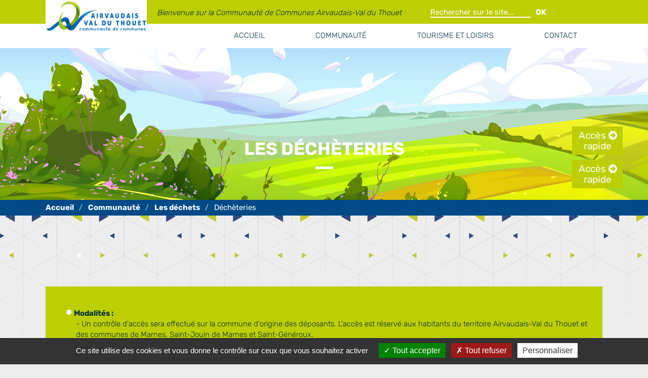

--- FILE ---
content_type: text/html; charset=utf-8
request_url: https://www.cc-avt.fr/decheteries.html
body_size: 10023
content:
<!DOCTYPE html>
<html lang="fr">
<head>
  <link rel="stylesheet" rel="preload" href="/files/tabularasa/css/fonts.css" type="text/css" media="all">
  <meta charset="utf-8">
  <title>Les déchèteries - Communauté de Communes Airvaudais-Val du Thouet</title>
  <base href="https://www.cc-avt.fr/">

  <meta name="robots" content="index,follow">
  <meta name="description" content="Les déchèteries de la Communauté de Communes Aivaudais-Val du Thouet - Vie locale, économie, patrimoine, tourisme - communes de Airvault, Assais-les-Jumeaux, Availles-Thouarsais, Boussais, Irais, Le Chillou, Louin, Maisontiers, Saint-Loup-Lamairé">
  <meta name="keywords" content="">
  <meta name="generator" content="Contao Open Source CMS">

  <meta name="viewport" content="width=device-width,initial-scale=1.0">
    <link rel="stylesheet" href="assets/css/0887a40f94b5.css">
    <script src="assets/js/daa3d3d14139.js"></script>
<!--[if lte IE 7]><link href="system/modules/Subcolumns/assets/yaml3/subcolsIEHacks.css" rel="stylesheet" type="text/css" /><![endif]-->
  <!--[if lt IE 9]><script src="assets/html5shiv/HTML5SHIV/html5shiv.js"></script><![endif]-->



</head>
<body id="top" class="mac chrome blink ch131 page_117 contenu">

  <div id="wrapper">

          <header id="header">
        <div class="inside">
          
<div id="logo"><a href="https://www.cc-avt.fr/"><img src="https://www.cc-avt.fr/files/tabularasa/images/design/logo.jpg" alt="" width="576" height="180" /></a></div>
<!-- Spaltenset Start //-->
<section class="ce_colsetStart raccourci-header first subcolumns colcount_2 yaml3 col-60x40">
	<!-- first Column //-->
	<div class="c60l col_1 first">
				<div class="subcl" style="padding-right:13px;">
					
<div class="ce_text block">

        
  
      <p><em>Bienvenue sur la Communauté de Communes Airvaudais-Val du Thouet</em></p>  
  
  

</div>
				</div>
			</div>
	<!-- second Column //-->
	<div class="ce_colsetPart c40r col_2 last">
				<div class="subcr" style="padding-left:12px;">
				
<!-- indexer::stop -->
<div class="ce_form formulaire-header block">

  
  <form action="recherche.html" method="get" enctype="application/x-www-form-urlencoded">
    <div class="formbody">
                  
<div class="widget widget-text champs-recherche">
    
    
  <input type="text" name="keywords" id="ctrl_1" class="text champs-recherche" value="" placeholder="Rechercher sur le site...">
</div>

<div class="widget widget-submit envoie">
    
        <button type="submit" id="ctrl_10" class="submit envoie">OK</button>
  </div>
    </div>
  </form>

</div>
<!-- indexer::continue -->
				</div>
			</div>
</section>
<!-- Spaltenset End //-->
  

<!-- indexer::stop -->
<nav class="mod_rocksolid_mega_menu_custom mainmenu block" itemscope itemtype="http://schema.org/SiteNavigationElement">

  
  <a href="decheteries.html#skipNavigation40" class="invisible">Aller au contenu</a>

  
<ul class="level_1">
            <li class="nofilariane first"><a href="./" title="Site officiel" class="nofilariane first" itemprop="url"><span itemprop="name">Accueil</span></a></li>
                <li class="trail"><a href="communaute.html" title="La communauté" class="trail" aria-haspopup="true" itemprop="url"><span itemprop="name">Communauté</span></a><div class="mega-dropdown level_2 ">
<div class="mega-dropdown-inner">

	
	
		<!-- Spaltenset Start //-->
<section class="ce_colsetStart first subcolumns colcount_3 yaml3 col-33x33x33">
	<!-- first Column //-->
	<div class="c33l col_1 first">
				<div class="subcl" style="padding-right:4px;">
					
<div class="ce_text block">

        
  
      <p><strong>Communauté de Communes</strong></p>
<ul>
<li><a href="budgets.html">Budgets</a></li>
<li><a href="les-comp%C3%A9tences.html">Compétences</a></li>
<li><a href="les-elus.html">Élus</a></li>
<li><a href="march%C3%A9s-publics.html">Marchés publics</a></li>
<li><a href="offres-demploi.html">Offres d'emploi ou stage</a></li>
<li><a href="organigramme-des-services.html">Organigramme</a></li>
<li><a href="les-rapports-dactivites.html">Rapports d'activités</a></li>
</ul>
<p><strong>Assemblées CCAVT - CIAS<br></strong></p>
<ul>
<li><a href="les-pv-communautaires.html">Procès verbaux CCAVT</a></li>
<li><a href="centre-intercommunal-action-sociale.html">PV conseil administration CIAS</a></li>
<li><a href="archives.html">Délibérations et décisions</a></li>
</ul>
<p><a href="assainissement.html">Assainissement</a></p>
<p><a href="b%C3%A2timents-communautaires.html">Bâtiments communautaires</a></p>
<p><a href="mairies-du-territoire.html">Mairies du territoire</a></p>  
  
  

</div>
				</div>
			</div>
	<!-- second Column //-->
	<div class="ce_colsetPart c33l col_2">
				<div class="subc" style="padding-right:1px;padding-left:1px;">
				
<div class="ce_text block">

        
  
      <p><a href="cias.html"><strong>CIAS - Aide à domicile</strong></a></p>
<ul>
<li><a href="les-budgets.html">Budgets</a></li>
<li><a href="conseil-dadministration.html">Conseil d'administration</a></li>
<li><a href="organigramme.html">Organigramme</a></li>
</ul>
<p><strong>Communication</strong></p>
<ul>
<li><a href="agenda.html">Agenda</a></li>
<li><a href="lettres-dinformation.html">Lettres d'information</a></li>
<li><a href="logos.html">Logos</a></li>
</ul>
<p><a href="accueil-d%C3%A9chets.html"><strong>Déchets</strong></a></p>
<ul>
<li><a href="la-collecte-porte-a-porte.html">Collecte</a></li>
<li><a href="decheteries.html">Déchèteries</a></li>
<li><a href="facturation.html">Facturation</a></li>
<li><a href="logos-des-emballages.html">Logos des emballages</a></li>
<li><a href="la-pr%C3%A9vention-des-d%C3%A9chets.html">Prévention des déchets</a></li>
<li><a href="informations-tri.html">Tri des déchets</a></li>
</ul>  
  
  

</div>
				</div>
			</div>
	<!-- third Column //-->
	<div class="ce_colsetPart c33r col_3 last">
				<div class="subcr" style="padding-left:4px;">
				
<div class="ce_text block">

        
  
      <p><a href="economie.html">Économie</a></p>
<p><a href="renovation-habitat.html">Logement</a></p>
<p><a href="accueil-m%C3%A9diath%C3%A8que.html">Médiathèque</a></p>
<p><a href="mairies-du-territoire.html">Services aux familles</a></p>
<ul>
<li><a href="petite-enfance.html">Petite enfance</a></li>
<li><a href="enfance.html">Enfance</a></li>
<li><a href="jeunesse.html">Jeunesse</a></li>
<li><a href="ecole-de-musique.html">École de musique</a></li>
</ul>
<p><a href="sport-et-loisirs.html">Sport et loisirs</a></p>
<p><a href="subventions.html">Subventions associations</a></p>
<p><a href="taxe-de-s%C3%A9jour.html">Taxe de séjour</a></p>
<p><a href="urbanisme-environnement.html">Urbanisme - Environnement</a></p>
<ul>
<li><a href="Urbanisme.html">Documents urbanisme</a></li>
<li><a href="PLUI.html">Projet PLUI</a></li>
<li><a href="pcaet.html">Plan Climat Air Energie Territorial</a></li>
</ul>  
  
  

</div>
				</div>
			</div>
</section>
<!-- Spaltenset End //-->
  

	
	
</div>
</div>
</li>
                <li><a href="tourisme-et-loisirs.html" title="Tourisme et loisirs" aria-haspopup="true" itemprop="url"><span itemprop="name">Tourisme et loisirs</span></a><div class="mega-dropdown level_2 ">
<div class="mega-dropdown-inner">

	
	
		<!-- Spaltenset Start //-->
<section class="ce_colsetStart first subcolumns colcount_2 yaml3 col-50x50">
	<!-- first Column //-->
	<div class="c50l col_1 first">
				<div class="subcl" style="padding-right:0px;">
					
<div class="ce_text block">

        
  
      <p><a href="hebergements.html">Hébergements</a></p>
<p><a href="gastronomie.html">Gastronomie</a></p>
<p><a href="manifestations.html">Manifestations</a></p>
<p><a href="activit%C3%A9s-touristiques.html">Activités touristiques</a></p>
<p><a href="les-incontournables.html">Les incontournables</a></p>
<p><a href="carte-touristique.html">Carte touristique</a></p>  
  
  

</div>
				</div>
			</div>
	<!-- second Column //-->
	<div class="ce_colsetPart c50r col_2 last">
				<div class="subcr" style="padding-left:0px;">
				
<div class="ce_text block">

        
  
      <p><a href="le-site-du-c%C3%A9bron.html"><strong>Le site du Cébron</strong></a></p>
<ul>
<li><a href="activites-lac-du-cebron.html">Présentation et activités</a></li>
<li><a href="equipements-lac-du-cebron.html">Equipements</a></li>
<li><a href="aire-naturelle-de-camping-lac-du-cebron.html">Aire naturelle de camping</a></li>
<li><a href="un-espace-preserve-lac-du-cebron.html">Espace préservé</a></li>
</ul>
<p><a href="infos-pratiques.html"><strong>Infos pratiques</strong></a></p>  
  
  

</div>
				</div>
			</div>
</section>
<!-- Spaltenset End //-->
  

	
	
</div>
</div>
</li>
                <li class="contact last"><a href="contact.html" title="Contactez-nous !" class="contact last" itemprop="url"><span itemprop="name">Contact</span></a></li>
      </ul>

  <a id="skipNavigation40" class="invisible">&nbsp;</a>

</nav>
<!-- indexer::continue -->

<div class="clic">
	<a href = "#menumobile"><i class="fa fa-bars" aria-hidden="true"></i></a>
	<!--<a href = "#menumobile">☰</a>-->
</div>        </div>
      </header>
    
    <div class="custom">

<div id="slide">
<div class="inside">

<!-- indexer::stop -->
	<nav class="mod_mmenu invisible block" id="menumobile">

	
		<a href="decheteries.html#skipNavigation19" class="invisible">Aller au contenu</a>

		
<ul class="level_1">
            <li class="nofilariane first"><a href="./" title="Site officiel" class="nofilariane first" itemprop="url"><span itemprop="name">Accueil</span></a></li>
                <li><a href="https://www.cc-avt.fr" title="Accueil" itemprop="url"><span itemprop="name">Accueil</span></a></li>
                <li class="submenu trail"><a href="communaute.html" title="La communauté" class="submenu trail" aria-haspopup="true" itemprop="url"><span itemprop="name">Communauté</span></a>
<ul class="level_2">
            <li class="submenu first"><a href="urbanisme-environnement.html" title="Urbanisme - Environnement" class="submenu first" aria-haspopup="true" itemprop="url"><span itemprop="name">Urbanisme - Environnement</span></a>
<ul class="level_3">
            <li class="first"><a href="Urbanisme.html" title="Urbanisme" class="first" itemprop="url"><span itemprop="name">Urbanisme</span></a></li>
                <li><a href="renovation-habitat.html" title="Logement" itemprop="url"><span itemprop="name">Logement</span></a></li>
                <li><a href="PLUI.html" title="PLUI" itemprop="url"><span itemprop="name">PLUI</span></a></li>
                <li class="last"><a href="pcaet.html" title="PCAET" class="last" itemprop="url"><span itemprop="name">PCAET</span></a></li>
      </ul>
</li>
                <li><a href="subventions.html" title="Subventions" itemprop="url"><span itemprop="name">Subventions</span></a></li>
                <li class="submenu"><a href="les-elus.html" title="Communauté de communes" class="submenu" aria-haspopup="true" itemprop="url"><span itemprop="name">La CCAVT</span></a>
<ul class="level_3">
            <li class="first"><a href="les-elus.html" title="Les élus" class="first" itemprop="url"><span itemprop="name">Les élus</span></a></li>
                <li><a href="les-pv-communautaires.html" title="Les PV communautaires" itemprop="url"><span itemprop="name">Les PV communautaires</span></a></li>
                <li><a href="lettres-dinformation.html" title="Lettres d'information" itemprop="url"><span itemprop="name">Lettres d'information</span></a></li>
                <li><a href="les-comp%C3%A9tences.html" title="Les compétences" itemprop="url"><span itemprop="name">Les compétences</span></a></li>
                <li><a href="organigramme-des-services.html" title="Organigramme des services" itemprop="url"><span itemprop="name">Organigramme des services</span></a></li>
                <li><a href="les-rapports-dactivites.html" title="Les rapports d'activités" itemprop="url"><span itemprop="name">Les rapports d'activités</span></a></li>
                <li><a href="budgets.html" title="Les budgets" itemprop="url"><span itemprop="name">Budgets</span></a></li>
                <li><a href="march%C3%A9s-publics.html" title="Les marchés publics" itemprop="url"><span itemprop="name">Marchés publics</span></a></li>
                <li><a href="archives.html" title="Archives" itemprop="url"><span itemprop="name">Archives</span></a></li>
                <li><a href="agenda.html" title="L'agenda" itemprop="url"><span itemprop="name">Agenda</span></a></li>
                <li class="last"><a href="offres-demploi.html" title="Les offres d'emploi" class="last" itemprop="url"><span itemprop="name">Offres d'emploi</span></a></li>
      </ul>
</li>
                <li><a href="logos.html" title="Logos" itemprop="url"><span itemprop="name">Logos</span></a></li>
                <li><a href="economie.html" title="L'économie" itemprop="url"><span itemprop="name">Economie</span></a></li>
                <li><a href="taxe-de-s%C3%A9jour.html" title="La taxe de séjour" itemprop="url"><span itemprop="name">Taxe de séjour</span></a></li>
                <li><a href="assainissement.html" title="Assainissement" itemprop="url"><span itemprop="name">Assainissement</span></a></li>
                <li class="submenu trail"><a href="accueil-d%C3%A9chets.html" title="Les" class="submenu trail" aria-haspopup="true" itemprop="url"><span itemprop="name">Les déchets</span></a>
<ul class="level_3">
            <li class="sibling first"><a href="accueil-d%C3%A9chets.html" title="Accueil déchets" class="sibling first" itemprop="url"><span itemprop="name">Accueil déchets</span></a></li>
                <li class="sibling"><a href="facturation.html" title="La facturation" class="sibling" itemprop="url"><span itemprop="name">Facturation</span></a></li>
                <li class="sibling"><a href="la-pr%C3%A9vention-des-d%C3%A9chets.html" title="La prévention des déchets" class="sibling" itemprop="url"><span itemprop="name">La prévention des déchets</span></a></li>
                <li class="sibling"><a href="la-collecte-porte-a-porte.html" title="La collecte porte à porte" class="sibling" itemprop="url"><span itemprop="name">La collecte porte à porte</span></a></li>
                <li class="sibling"><a href="informations-tri.html" title="Informations sur le tri" class="sibling" itemprop="url"><span itemprop="name">Informations sur le tri</span></a></li>
                <li class="active"><span class="active" itemprop="name">Déchèteries</span></li>
                <li class="sibling last"><a href="logos-des-emballages.html" title="Logos des emballages" class="sibling last" itemprop="url"><span itemprop="name">Logos des emballages</span></a></li>
      </ul>
</li>
                <li class="submenu"><a href="accueil-m%C3%A9diath%C3%A8que.html" title="Médiathèque" class="submenu" aria-haspopup="true" itemprop="url"><span itemprop="name">Médiathèque</span></a>
<ul class="level_3">
            <li class="first last"><a href="accueil-m%C3%A9diath%C3%A8que.html" title="Accueil Médiathèque" class="first last" itemprop="url"><span itemprop="name">Accueil Médiathèque</span></a></li>
      </ul>
</li>
                <li class="submenu"><a href="cias.html" title="CIAS" class="submenu" aria-haspopup="true" itemprop="url"><span itemprop="name">CIAS</span></a>
<ul class="level_3">
            <li class="first"><a href="organigramme.html" title="Organigramme" class="first" itemprop="url"><span itemprop="name">Organigramme</span></a></li>
                <li><a href="les-budgets.html" title="Les budgets" itemprop="url"><span itemprop="name">Les budgets</span></a></li>
                <li><a href="conseil-dadministration.html" title="Conseil d'administration" itemprop="url"><span itemprop="name">Conseil d'administration</span></a></li>
                <li class="last"><a href="centre-intercommunal-action-sociale.html" title="Aide à domicile" class="last" itemprop="url"><span itemprop="name">PV du CA</span></a></li>
      </ul>
</li>
                <li class="submenu"><a href="services-aux-familles.html" title="Services aux familles" class="submenu" aria-haspopup="true" itemprop="url"><span itemprop="name">Services aux familles</span></a>
<ul class="level_3">
            <li class="first"><a href="petite-enfance.html" title="Petite enfance" class="first" itemprop="url"><span itemprop="name">Petite enfance</span></a></li>
                <li><a href="enfance.html" title="Enfance" itemprop="url"><span itemprop="name">Enfance</span></a></li>
                <li><a href="jeunesse.html" title="Jeunesse" itemprop="url"><span itemprop="name">Jeunesse</span></a></li>
                <li class="last"><a href="ecole-de-musique.html" title="Ecole de Musique" class="last" itemprop="url"><span itemprop="name">Ecole de Musique</span></a></li>
      </ul>
</li>
                <li><a href="sport-et-loisirs.html" title="Sport et loisirs" itemprop="url"><span itemprop="name">Sport et loisirs</span></a></li>
                <li><a href="b%C3%A2timents-communautaires.html" title="Bâtiments communautaires" itemprop="url"><span itemprop="name">Bâtiments communautaires</span></a></li>
                <li class="last"><a href="mairies-du-territoire.html" title="Mairies du territoire" class="last" itemprop="url"><span itemprop="name">Mairies du territoire</span></a></li>
      </ul>
</li>
                <li class="submenu"><a href="tourisme-et-loisirs.html" title="Tourisme et loisirs" class="submenu" aria-haspopup="true" itemprop="url"><span itemprop="name">Tourisme et loisirs</span></a>
<ul class="level_2">
            <li class="first"><a href="hebergements.html" title="Les hébergements" class="first" itemprop="url"><span itemprop="name">Hébergements</span></a></li>
                <li><a href="gastronomie.html" title="Gastronomie" itemprop="url"><span itemprop="name">Gastronomie</span></a></li>
                <li><a href="manifestations.html" title="Les manifestations" itemprop="url"><span itemprop="name">Manifestations</span></a></li>
                <li><a href="activit%C3%A9s-touristiques.html" title="Les activités touristiques" itemprop="url"><span itemprop="name">Activités touristiques</span></a></li>
                <li><a href="les-incontournables.html" title="Les Incontournables" itemprop="url"><span itemprop="name">Les incontournables</span></a></li>
                <li><a href="infos-pratiques.html" title="Les informations pratiques" itemprop="url"><span itemprop="name">Infos pratiques</span></a></li>
                <li><a href="carte-touristique.html" title="La carte touristique" itemprop="url"><span itemprop="name">Carte touristique</span></a></li>
                <li class="submenu last"><a href="le-site-du-c%C3%A9bron.html" title="Le site du Cébron" class="submenu last" aria-haspopup="true" itemprop="url"><span itemprop="name">Le site du Cébron</span></a>
<ul class="level_3">
            <li class="first"><a href="activites-lac-du-cebron.html" title="Les activités du Cébron" class="first" itemprop="url"><span itemprop="name">Présentation et activités</span></a></li>
                <li><a href="equipements-lac-du-cebron.html" title="Le site du Cébron" itemprop="url"><span itemprop="name">Equipements</span></a></li>
                <li><a href="aire-naturelle-de-camping-lac-du-cebron.html" title="Aire naturelle de camping" itemprop="url"><span itemprop="name">Aire naturelle de camping</span></a></li>
                <li class="last"><a href="un-espace-preserve-lac-du-cebron.html" title="Un espace préservé" class="last" itemprop="url"><span itemprop="name">Un espace préservé</span></a></li>
      </ul>
</li>
      </ul>
</li>
                <li><a href="actualite.html" title="Actualités" itemprop="url"><span itemprop="name">Actualités</span></a></li>
                <li class="contact last"><a href="contact.html" title="Contactez-nous !" class="contact last" itemprop="url"><span itemprop="name">Contact</span></a></li>
      </ul>

		<a id="skipNavigation19" class="invisible">&nbsp;</a>

	</nav>
<!-- indexer::continue -->

</div>
</div>

</div>

    <div id="container">
      <div id="main">
        <div class="inside">
          
<!-- indexer::stop -->
<div class="mod_breadcrumb block">

        
  
  <ul itemprop="breadcrumb" itemscope itemtype="http://schema.org/BreadcrumbList">
                  <li class="first" itemscope itemtype="http://schema.org/ListItem" itemprop="itemListElement"><a href="./" title="Communauté de Communes Airvaudais-Val du Thouet" itemprop="item"><span itemprop="name">Communauté de Communes Airvaudais-Val du Thouet</span></a><meta itemprop="position" content="1"></li>
                        <li itemscope itemtype="http://schema.org/ListItem" itemprop="itemListElement"><a href="communaute.html" title="La communauté" itemprop="item"><span itemprop="name">Communauté</span></a><meta itemprop="position" content="2"></li>
                        <li itemscope itemtype="http://schema.org/ListItem" itemprop="itemListElement"><a href="accueil-d%C3%A9chets.html" title="Les" itemprop="item"><span itemprop="name">Les déchets</span></a><meta itemprop="position" content="3"></li>
                        <li class="active last">Déchèteries</li>
            </ul>


</div>
<!-- indexer::continue -->


  <div class="mod_article texth1 first block" id="article-223">
    
          
<h1 class="ce_headline first last">
  Les déchèteries</h1>
    
          <!-- indexer::stop -->
      <div style="margin-bottom:200px;" class="milleCent syndication">
                                              </div>

      </div>



  <div class="mod_article milleCent block" id="article-224">
    
          
<div class="ce_text encart_vert ; milleCent first block">

        
  
      <div id="js_4z" class="_5pbx userContent _3576" data-testid="post_message" data-ft="{">&nbsp;</div>
<ul>
<li><strong>Modalités :</strong><br>- Un contrôle d'accès sera effectué sur la commune d'origine des déposants. L'accès est réservé aux habitants du territoire Airvaudais-Val du Thouet et des communes de Marnes, Saint-Jouin de Marnes et Saint-Généroux.<br>- Il est demandé aux usagers de venir <strong>avec leurs propres outils pour le déchargement.</strong></li>
</ul>  
  
  

</div>

<!-- Spaltenset Start //-->
<section class="ce_colsetStart subcolumns colcount_2 yaml3 col-60x40">
	<!-- first Column //-->
	<div class="c60l col_1 first">
				<div class="subcl" style="padding-right:25px;">
					
<div class="ce_text block">

            <h2>Qu'est-ce qu'une déchèterie ?</h2>
      
  
      <p>La déchèterie est un équipement de service public destiné à collecter les déchets dont l’évacuation ne peut être assurée par le service d’enlèvement des ordures ménagères en raison de leur volume (encombrants, déchets d’équipements électriques et électroniques…) ou de leur nature (déchets toxiques). La déchèterie permet de lutter contre le développement des décharges sauvages et de valoriser ou d’éliminer, dans les meilleures conditions, les divers matériaux réceptionnés grâce au tri effectué lors des dépôts.</p>  
  
  

</div>

<div class="ce_download btpdf block">

        
  
  <p class="download-element ext-pdf">
    <a href="decheteries.html?file=files/tabularasa/images/pages/Dechets/REGLEMENT%20INTERIEUR%20DECHETERIES%20%202023.pdf" title="Télécharger REGLEMENT INTERIEUR DECHETERIES  2023.pdf">Règlement des déchèteries <span class="size">(388.2 Ko)</span></a>
  </p>


</div>
				</div>
			</div>
	<!-- second Column //-->
	<div class="ce_colsetPart c40r col_2 last">
				<div class="subcr" style="padding-left:25px;">
				<div class="mod_rocksolid_slider block">

			
	
	
	
		
		
		
		
		<a data-rsts-type="image" title="" href="files/tabularasa/images/slide/dechets/IMG_2940.jpg" data-lightbox="7803d3">
			

<img src="files/tabularasa/images/slide/dechets/IMG_2940.jpg" width="1200" height="800" alt="" itemprop="image">


					</a>

		
	
		
		
		
		
		<a data-rsts-type="image" title="" href="files/tabularasa/images/slide/dechets/IMG_2836.jpg" data-lightbox="7803d3">
			

<img src="files/tabularasa/images/slide/dechets/IMG_2836.jpg" width="1200" height="800" alt="" itemprop="image">


					</a>

		
	
		
		
		
		
		<a data-rsts-type="image" title="" href="files/tabularasa/images/pages/Dechets/IMG_2843.jpg" data-lightbox="7803d3">
			

<img src="files/tabularasa/images/pages/Dechets/IMG_2843.jpg" width="1200" height="800" alt="" itemprop="image">


					</a>

		
	
	
	
</div>

<script>
(function() {

var sliderElement = [].slice.call(document.getElementsByClassName('mod_rocksolid_slider'), -1 )[0];

if (window.jQuery && jQuery.fn.rstSlider) {
	init();
}
else {
	document.addEventListener('DOMContentLoaded', init);
}

function init() {

	var $ = jQuery;
	var slider = $(sliderElement);

		slider.find('video[data-rsts-background], [data-rsts-type=video] video').each(function() {
		// Disable mejs for videos
		this.player = true;
	});
	
	slider.rstSlider({"type":"slide","direction":"x","navType":"bullets","scaleMode":"fit","imagePosition":"center","centerContent":false,"random":false,"loop":true,"videoAutoplay":false,"autoplayProgress":false,"pauseAutoplayOnHover":false,"keyboard":true,"captions":true,"controls":true,"thumbControls":false,"combineNavItems":true,"autoplay":3000,"visibleAreaAlign":0.5,"gapSize":"0%"});

		// Fix missing lightbox links
	$(function() {

		if (!$.fn.colorbox) {
			return;
		}

		var lightboxConfig = {
						loop: false,
			rel: function() {
				return $(this).attr('data-lightbox');
			},
			maxWidth: '95%',
			maxHeight: '95%'
					};

					var lightboxUrls = [["files\/tabularasa\/images\/slide\/dechets\/IMG_2940.jpg",""],["files\/tabularasa\/images\/slide\/dechets\/IMG_2836.jpg",""],["files\/tabularasa\/images\/pages\/Dechets\/IMG_2843.jpg",""]];
			var lightboxId = "7803d3";
			var dummyLinksWrap = $('<div>').css('display', 'none');
			var dummyLinks = $([]);
			dummyLinksWrap.insertAfter(slider);
			$.each(lightboxUrls, function(index, url) {
				$('<a>').attr('href', url[0]).attr('title', url[1]).attr('data-lightbox', lightboxId).appendTo(dummyLinksWrap);
			});
			dummyLinks = dummyLinksWrap.find('a');
			dummyLinks.colorbox(lightboxConfig);
		
		var update = function(links) {
							dummyLinks.appendTo(dummyLinksWrap);
				links.each(function() {
					var href = $(this).attr('href');
					dummyLinks.each(function() {
						if (href === $(this).attr('href')) {
							$(this).detach();
						}
					});
				});
						links.colorbox(lightboxConfig);
		};

		slider.on('rsts-slidestart rsts-slidestop', function(event) {
			update(slider.find('a[data-lightbox]'));
		});

		update(slider.find('a[data-lightbox]'));

	});
	
}

})();
</script>
				</div>
			</div>
</section>
<!-- Spaltenset End //-->
    
          <!-- indexer::stop -->
      <div style="margin-bottom:200px;" class="milleCent syndication">
                                              </div>

      </div>



  <div class="mod_article top50 bot50 bandeau_texte block" id="article-225">
    
          
<h2 class="ce_headline milleCent bot50 first">
  Horaires d'ouverture</h2>

<div class="ce_text milleCent block">

        
  
      <p><a href="files/tabularasa/images/pages/Dechets/horaires.jpg" target="_blank" rel="noopener"><img src="files/tabularasa/images/pages/Dechets/horaires.jpg" alt="" width="944" height="295"></a></p>  
  
  

</div>

<div class="ce_text milleCent last block">

        
  
      <ul>
<li>Les déchèteries seront fermées les jours fériés. Les déchèteries sont inaccessibles au public en dehors des heures d’ouverture.</li>
<li><strong>Les usagers doivent être sortis de la déchèterie à l’heure de la fermeture.</strong> Le gardien est donc autorisé à filtrer l’entrée afin d’estimer le temps de déchargement pour s’assurer du respect de la consigne ci-dessus.</li>
</ul>  
  
  

</div>
    
          <!-- indexer::stop -->
      <div style="margin-bottom:200px;" class="milleCent syndication">
                                              </div>

      </div>



  <div class="mod_article milleCent last block" id="article-226">
    
          
<h3 class="ce_headline first">
  Les déchets non acceptés</h3>

<!-- Spaltenset Start //-->
<section class="ce_colsetStart subcolumns colcount_2 yaml3 col-50x50">
	<!-- first Column //-->
	<div class="c50l col_1 first">
				<div class="subcl" style="padding-right:25px;">
					
<div class="ce_text block">

        
  
      <ul>
<li>les ordures ménagères et les emballages (sauf manifestations et résidences secondaires)</li>
<li>les déchets médicaux et les médicaments doivent être ramenés en pharmacie,</li>
<li>l’amiante,</li>
<li>les produits radioactifs,</li>
</ul>  
  
  

</div>
				</div>
			</div>
	<!-- second Column //-->
	<div class="ce_colsetPart c50r col_2 last">
				<div class="subcr" style="padding-left:25px;">
				
<div class="ce_text block">

        
  
      <ul>
<li>les extincteurs, les bouteilles de gaz,</li>
<li>les produits explosifs (fusées de détresse, feux d’artifice, munitions, obus…),</li>
<li>les cadavres d’animaux, les déchets anatomiques,</li>
<li>les déchets hospitaliers, les déchets de soins</li>
</ul>  
  
  

</div>
				</div>
			</div>
</section>
<!-- Spaltenset End //-->

<h3 class="ce_headline top50">
  Les déchets acceptés</h3>

<!-- Spaltenset Start //-->
<section class="ce_colsetStart bot50 subcolumns colcount_2 yaml3 col-50x50">
	<!-- first Column //-->
	<div class="c50l col_1 first">
				<div class="subcl" style="padding-right:25px;">
					
<div class="ce_text block">

        
  
      <ul>
<li>Tout venant</li>
<li>Déchets verts</li>
<li>Cartons</li>
<li>Gravats</li>
<li>Métaux non Ferreux</li>
<li>Ferrailles</li>
<li>Bois</li>
<li>Cartouches d’imprimantes (<a href="http://www.printerre.fr">www.printerre.fr</a>)</li>
<li>Huiles vidange</li>
<li>Ampoules et néons (<a href="https://www.ecosystem.eco/">www.ecosystem.eco</a>)</li>
<li>Batteries</li>
</ul>  
  
  

</div>
				</div>
			</div>
	<!-- second Column //-->
	<div class="ce_colsetPart c50r col_2 last">
				<div class="subcr" style="padding-left:25px;">
				
<div class="ce_text block">

        
  
      <ul>
<li>Radiographies médicales</li>
<li>Verres</li>
<li>DEEE (<a href="https://www.ecosystem.eco/" target="_blank" rel="noopener">www.eco<wbr>system.eco</a>)</li>
<li>Emballages</li>
<li>Déchets ménagers spéciaux (<a href="http://www.ecodds.com" target="_blank" rel="noopener">www.ecodds.com</a>)</li>
<li>Capsules Nespresso</li>
<li>Huiles alimentaires</li>
<li>Piles (<a href="http://www.corepile.fr" target="_blank" rel="noopener">www.corepile.fr</a>)</li>
<li>Pneus deux roues et automobiles uniquement (<a href="http://www.aliapur.fr" target="_blank" rel="noopener">www.aliapur.fr</a>)</li>
</ul>  
  
  

</div>
				</div>
			</div>
</section>
<!-- Spaltenset End //-->

<h3 class="ce_headline">
  Les Textiles</h3>

<!-- Spaltenset Start //-->
<section class="ce_colsetStart subcolumns colcount_2 yaml3 col-20x80">
	<!-- first Column //-->
	<div class="c20l col_1 first">
				<div class="subcl" style="padding-right:0px;">
					
<div class="ce_image block">

        
  
  <figure class="image_container">

          <a href="files/tabularasa/images/pages/Dechets/LOGO-REPERE-FILIERE-TEXTILE-REFASHION_Rond.png" data-lightbox="a9fc53">
    
    

<img src="assets/images/3/LOGO-REPERE-FILIERE-TEXTILE-REFASHION_Rond-4f34cab9.png" width="100" height="100" alt="" itemprop="image">



          </a>
    
    
  </figure>


</div>
				</div>
			</div>
	<!-- second Column //-->
	<div class="ce_colsetPart c80r col_2 last">
				<div class="subcr" style="padding-left:0px;">
				
<div class="ce_text block">

        
  
      <p style="text-align: justify;"><strong>To</strong><strong>us les textiles usagés (habillement, linge de maison...) et chaussures peuvent être rapportés, quel que soit leur état. Ils doivent être placés propres et secs, les chaussures liées par paire, dans des sacs fermés. </strong></p>
<p style="text-align: justify;">Retrouvez les points d'apport volontaire sur le site : <strong><a style="color: blue; text-decoration: underline;" href="http://www.refashion.fr/citoyen">https://refashion.fr/citoyen/fr/point-dapport</a></strong></p>
<p style="text-align: center;"><img src="files/tabularasa/images/pages/Dechets/5034_002559E_RefashionEtiquettesDPAV_consigne-500x400mm_page-0001%281%29.jpg" alt="" width="514" height="411"></p>
<p style="text-align: center;">&nbsp;</p>
<p style="text-align: center;"><strong>Le meilleur déchet est celui qu'on ne produit pas. </strong></p>
<p style="text-align: center;">Avez-vous pensez à faire réparer votre paire de chaussures préférée ou votre pull-over avant de le jeter?<strong>&nbsp;</strong></p>  
  
  

</div>
				</div>
			</div>
</section>
<!-- Spaltenset End //-->
    
          <!-- indexer::stop -->
      <div style="margin-bottom:200px;" class="milleCent syndication">
                                              </div>

      </div>

        </div>
              </div>

      
              <aside id="right">
          <div class="inside">
            

<section class="ce_accordionSingle accordeon_acces_rapide ce_accordion ce_text block">

  <div class="toggler">
    Accès rapide  </div>

  <div class="accordion"><div>

          <p><!-- Spaltenset Start //-->
<section class="ce_colsetStart first subcolumns colcount_2 yaml3 col-50x50">
	<!-- first Column //-->
	<div class="c50l col_1 first">
				<div class="subcl" style="padding-right:10px;">
					
<div class="ce_text pres_communaute block">

        
  
      <h1>Bienvenue sur la communauté de communes Airvaudais-Val du Thouet</h1>
<p>Le présent site vous apporte des informations pratiques sur la Communauté de Communes et l’ensemble de ses compétences.</p>
<p>Vous pourrez y trouver notamment les coordonnées de contact des différents services pour répondre à vos interrogations.</p>  
      
<figure class="image_container float_below">

  
  

<img src="files/tabularasa/images/design/presentation_communaute.jpg" width="1400" height="570" alt="" itemprop="image">



  
  
</figure>
  
  

</div>
				</div>
			</div>
	<!-- second Column //-->
	<div class="ce_colsetPart c50r col_2 last">
				<div class="subcr" style="padding-left:10px;">
				
<div class="ce_hyperlink btn_chang_site block">

        
  
      <figure class="image_container">

            <a href="tourisme-et-loisirs.html" class="hyperlink_img" rel="">

<img src="files/tabularasa/images/design/bouton_tourisme.png" width="565" height="147" alt="" itemprop="image">


</a>
      
      
    </figure>
  

</div>

<!-- Spaltenset Start //-->
<section class="ce_colsetStart ic_menu_rapide subcolumns colcount_3 yaml3 col-33x33x33">
	<!-- first Column //-->
	<div class="c33l col_1 first">
				<div class="subcl" style="padding-right:14px;">
					
<div class="ce_hyperlink block">

        
  
      <figure class="image_container">

            <a href="centre-intercommunal-action-sociale.html" class="hyperlink_img" rel="">

<img src="files/tabularasa/images/design/ic_CIAS.png" width="80" height="85" alt="" itemprop="image">


</a>
      
      
    </figure>
  

</div>

<div class="ce_text block">

        
  
      <p style="text-align: center;"><a href="cias.html">Aide à domicile</a></p>  
  
  

</div>
				</div>
			</div>
	<!-- second Column //-->
	<div class="ce_colsetPart c33l col_2">
				<div class="subc" style="padding-right:6px;padding-left:6px;">
				
<div class="ce_hyperlink block">

        
  
      <figure class="image_container">

            <a href="accueil-m%C3%A9diath%C3%A8que.html" class="hyperlink_img" rel="" target="_blank">

<img src="files/tabularasa/images/design/ic_maison_acc.png" width="94" height="84" alt="" itemprop="image">


</a>
      
      
    </figure>
  

</div>

<div class="ce_text block">

        
  
      <p style="text-align: center;"><a href="accueil-m%C3%A9diath%C3%A8que.html">Médiathèque</a></p>  
  
  

</div>
				</div>
			</div>
	<!-- third Column //-->
	<div class="ce_colsetPart c33r col_3 last">
				<div class="subcr" style="padding-left:14px;">
				
<div class="ce_hyperlink block">

        
  
      <figure class="image_container">

            <a href="PLUI.html" class="hyperlink_img" rel="">

<img src="files/tabularasa/images/design/ic_map_acc.png" width="89" height="84" alt="" itemprop="image">


</a>
      
      
    </figure>
  

</div>

<div class="ce_text block">

        
  
      <p style="text-align: center;"><a href="PLUI.html">Urbanisme</a></p>  
  
  

</div>
				</div>
			</div>
</section>
<!-- Spaltenset End //-->

<!-- Spaltenset Start //-->
<section class="ce_colsetStart ic_menu_rapide subcolumns colcount_3 yaml3 col-33x33x33">
	<!-- first Column //-->
	<div class="c33l col_1 first">
				<div class="subcl" style="padding-right:14px;">
					
<div class="ce_hyperlink block">

        
  
      <figure class="image_container">

            <a href="accueil-d%C3%A9chets.html" class="hyperlink_img" rel="">

<img src="files/tabularasa/images/design/ic_dechets_acc.png" width="106" height="84" alt="" itemprop="image">


</a>
      
      
    </figure>
  

</div>

<div class="ce_text block">

        
  
      <p style="text-align: center;"><a href="accueil-d%C3%A9chets.html">déchets</a></p>  
  
  

</div>
				</div>
			</div>
	<!-- second Column //-->
	<div class="ce_colsetPart c33l col_2">
				<div class="subc" style="padding-right:6px;padding-left:6px;">
				
<div class="ce_hyperlink block">

        
  
      <figure class="image_container">

            <a href="march%C3%A9s-publics.html" class="hyperlink_img" rel="">

<img src="files/tabularasa/images/design/ic_marches_acc.png" width="67" height="84" alt="" itemprop="image">


</a>
      
      
    </figure>
  

</div>

<div class="ce_text block">

        
  
      <p style="text-align: center;"><a href="march%C3%A9s-publics.html">marchés publics</a></p>  
  
  

</div>
				</div>
			</div>
	<!-- third Column //-->
	<div class="ce_colsetPart c33r col_3 last">
				<div class="subcr" style="padding-left:14px;">
				
<div class="ce_hyperlink block">

        
  
      <figure class="image_container">

            <a href="offres-demploi.html" class="hyperlink_img" rel="">

<img src="files/tabularasa/images/design/ic_emploi_acc.png" width="74" height="84" alt="" itemprop="image">


</a>
      
      
    </figure>
  

</div>

<div class="ce_text block">

        
  
      <p style="text-align: center;"><a href="offres-demploi.html">offres d'emploi</a></p>  
  
  

</div>
				</div>
			</div>
</section>
<!-- Spaltenset End //-->
				</div>
			</div>
</section>
<!-- Spaltenset End //-->
  
</p>    
    
    
  </div></div>

</section>


<section class="ce_accordionSingle accordeon_acces_rapide_tourisme ce_accordion ce_text block">

  <div class="toggler">
    Accès rapide  </div>

  <div class="accordion"><div>

          <p><!-- Spaltenset Start //-->
<section class="ce_colsetStart first subcolumns colcount_2 yaml3 col-50x50">
	<!-- first Column //-->
	<div class="c50l col_1 first">
				<div class="subcl" style="padding-right:25px;">
									</div>
			</div>
	<!-- second Column //-->
	<div class="ce_colsetPart c50r col_2 last">
				<div class="subcr" style="padding-left:25px;">
				
<!-- Spaltenset Start //-->
<section class="ce_colsetStart ic_menu_rapide subcolumns colcount_3 yaml3 col-33x33x33">
	<!-- first Column //-->
	<div class="c33l col_1 first">
				<div class="subcl" style="padding-right:14px;">
									</div>
			</div>
	<!-- second Column //-->
	<div class="ce_colsetPart c33l col_2">
				<div class="subc" style="padding-right:6px;padding-left:6px;">
				
<div class="ce_hyperlink block">

        
  
      <figure class="image_container">

            <a href="le-site-du-c%C3%A9bron.html" class="hyperlink_img" rel="" target="_blank">

<img src="files/tabularasa/images/design/ic_lac.jpg" width="116" height="84" alt="" itemprop="image">


</a>
      
      
    </figure>
  

</div>

<div class="ce_text block">

        
  
      <p style="text-align: center;"><a href="le-site-du-c%C3%A9bron.html" target="_blank" rel="noopener">Le site du Cébron</a></p>  
  
  

</div>
				</div>
			</div>
	<!-- third Column //-->
	<div class="ce_colsetPart c33r col_3 last">
				<div class="subcr" style="padding-left:14px;">
				
<div class="ce_hyperlink block">

        
  
      <figure class="image_container">

            <a href="infos-pratiques.html" class="hyperlink_img" rel="">

<img src="files/tabularasa/images/design/ic_information.jpg" width="84" height="85" alt="" itemprop="image">


</a>
      
      
    </figure>
  

</div>

<div class="ce_text block">

        
  
      <p style="text-align: center;"><a href="infos-pratiques.html">Infos pratiques</a></p>  
  
  

</div>
				</div>
			</div>
</section>
<!-- Spaltenset End //-->

<!-- Spaltenset Start //-->
<section class="ce_colsetStart ic_menu_rapide subcolumns colcount_3 yaml3 col-33x33x33">
	<!-- first Column //-->
	<div class="c33l col_1 first">
				<div class="subcl" style="padding-right:14px;">
					
<div class="ce_hyperlink block">

        
  
      <figure class="image_container">

            <a href="manifestations.html" class="hyperlink_img" rel="">

<img src="files/tabularasa/images/design/ic_cahier_acc.png" width="84" height="84" alt="" itemprop="image">


</a>
      
      
    </figure>
  

</div>

<div class="ce_text block">

        
  
      <p style="text-align: center;"><a href="manifestations.html">Agenda</a></p>  
  
  

</div>
				</div>
			</div>
	<!-- second Column //-->
	<div class="ce_colsetPart c33l col_2">
				<div class="subc" style="padding-right:6px;padding-left:6px;">
				
<div class="ce_hyperlink block">

        
  
      <figure class="image_container">

            <a href="les-incontournables.html" class="hyperlink_img" rel="">

<img src="files/tabularasa/images/design/ic_maison_acc.png" width="94" height="84" alt="" itemprop="image">


</a>
      
      
    </figure>
  

</div>

<div class="ce_text block">

        
  
      <p style="text-align: center;"><a href="les-incontournables.html">Incontour-<br>nables</a></p>  
  
  

</div>
				</div>
			</div>
	<!-- third Column //-->
	<div class="ce_colsetPart c33r col_3 last">
				<div class="subcr" style="padding-left:14px;">
				
<div class="ce_hyperlink block">

        
  
      <figure class="image_container">

            <a href="activit%C3%A9s-touristiques.html" class="hyperlink_img" rel="">

<img src="files/tabularasa/images/design/ic_activites_tourisme.jpg" width="80" height="85" alt="" itemprop="image">


</a>
      
      
    </figure>
  

</div>

<div class="ce_text block">

        
  
      <p style="text-align: center;"><a href="activit%C3%A9s-touristiques.html">Activités touristiques</a></p>  
  
  

</div>
				</div>
			</div>
</section>
<!-- Spaltenset End //-->
				</div>
			</div>
</section>
<!-- Spaltenset End //-->
  
</p>    
    
    
  </div></div>

</section>
          </div>
        </aside>
          </div>

    
          <footer id="footer">
        <div class="inside">
          
<!-- Spaltenset Start //-->
<section class="ce_colsetStart milleCent first subcolumns colcount_2 yaml3 col-66x33">
	<!-- first Column //-->
	<div class="c66l col_1 first">
				<div class="subcl" style="padding-right:13px;">
					
<div class="ce_text infos block">

        
  
  
      
<figure class="image_container float_left">

  
  

<img src="assets/images/e/fond%20transparent-2c2f5f3f.png" width="150" height="150" alt="" itemprop="image">



  
  
</figure>
  
      <p><strong>Communauté de Communes Airvaudais-Val du Thouet<br></strong>33, Place des Promenades - 79600 AIRVAULT</p>
<p>Tel : 05 49 64 93 48</p>
<p>Du lundi au vendredi: 8 h 30 - 12 h 30 et 13 h 45 - 17 h 30</p>
<p>&#99;&#111;&#109;&#109;&#x75;&#x6E;&#97;&#x75;&#116;&#101;&#64;&#x63;&#x63;&#x2D;&#x61;&#118;&#x74;&#x2E;&#x66;&#x72;</p>  

</div>
				</div>
			</div>
	<!-- second Column //-->
	<div class="ce_colsetPart c33r col_2 last">
				<div class="subcr" style="padding-left:12px;">
				
<div class="ce_text mentions block">

        
  
      <p><a href="mentions-legales.html">Mentions légales</a></p>  
  
  

</div>

<div class="tabularasa">
	<p>
		<a href="http://www.tabularasa.fr" target="blank">Conception : TabulaRasa</a>
	</p>
</div>				</div>
			</div>
</section>
<!-- Spaltenset End //-->
  
        </div>
      </footer>
    
  </div>

  
<script src="assets/jquery-ui/js/jquery-ui.min.js"></script>
<script>
  jQuery(function($) {
    $(document).accordion({
      // Put custom options here
      heightStyle: 'content',
      header: '.toggler',
      collapsible: true,
      active: false,
      create: function(event, ui) {
        ui.header.addClass('active');
        $('.toggler').attr('tabindex', 0);
      },
      activate: function(event, ui) {
        ui.newHeader.addClass('active');
        ui.oldHeader.removeClass('active');
        $('.toggler').attr('tabindex', 0);
      }
    });
  });
</script>

<script src="assets/colorbox/js/colorbox.min.js"></script>
<script>
  jQuery(function($) {
    $('a[data-lightbox]').map(function() {
      $(this).colorbox({
        // Put custom options here
        loop: false,
        rel: $(this).attr('data-lightbox'),
        maxWidth: '95%',
        maxHeight: '95%'
      });
    });
  });
</script>

<script>
(function($) {
	var $mmenu = $('#menumobile');
	$(document).ready(function() {
		$mmenu.mmenu({
isMenu: true, offCanvas: { moveBackground: false, position: "right" }		}, {
			classNames: {
				selected: "active"
			}
		}).removeClass('invisible');
	});
})(jQuery);
</script>

<script>
  (function() {
    var p = document.querySelector('p.error') || document.querySelector('p.confirm');
    if (p) {
      p.scrollIntoView();
    }
  })();
</script>

<script src="assets/swipe/js/swipe.min.js"></script>
<script>
  (function() {
    var e = document.querySelectorAll('.content-slider, .slider-control'), c, i;
    for (i=0; i<e.length; i+=2) {
      c = e[i].getAttribute('data-config').split(',');
      new Swipe(e[i], {
        // Put custom options here
        'auto': parseInt(c[0]),
        'speed': parseInt(c[1]),
        'startSlide': parseInt(c[2]),
        'continuous': parseInt(c[3]),
        'menu': e[i+1]
      });
    }
  })();
</script>

<script src="/files/tabularasa/js/leaflet.js"
   integrity="sha512-QVftwZFqvtRNi0ZyCtsznlKSWOStnDORoefr1enyq5mVL4tmKB3S/EnC3rRJcxCPavG10IcrVGSmPh6Qw5lwrg=="
   crossorigin=""></script>
<script type="text/javascript" src="files/tabularasa/js/mobile-detect.min.js"></script>
<script type="text/javascript" src="files/tabularasa/js/tr_scripts.min.js"></script>



<script type="text/javascript" src="files/tabularasa/js/tarteaucitron/tarteaucitron.js"></script>
<script type="text/javascript">
	tarteaucitron.init({
        "hashtag": "#tarteaucitron", /* Ouverture automatique du panel avec le hashtag */
        "highPrivacy": true, /* désactiver le consentement implicite (en naviguant) ? */
        "orientation": "bottom", /* le bandeau doit être en haut (top) ou en bas (bottom) ? */
        "adblocker": false, /* Afficher un message si un adblocker est détecté */
        "showAlertSmall": false, /* afficher le petit bandeau en bas à droite ? */
        "cookieslist": true, /* Afficher la liste des cookies installés ? */
        "removeCredit": false, /* supprimer le lien vers la source ? */
        "DenyAllCta" : true, /* Show the deny all button */
        "AcceptAllCta" : true,
        "showIcon": false
    });

	//Ancienne version de Google Analytics
    //tarteaucitron.user.analyticsUa = 'UA-XXXXXXXX-X';
    //tarteaucitron.user.analyticsMore = function () { /* add here your optionnal ga.push() */ };
    //(tarteaucitron.job = tarteaucitron.job || []).push('analytics');
    
    //Nouvelle version de Google Analytics
    tarteaucitron.user.gtagUa = 'G-5XQQH6ELSD';
	tarteaucitron.user.gtagMore = function () { /* add here your optionnal gtag() */ };
	(tarteaucitron.job = tarteaucitron.job || []).push('gtag');

</script>
<script>
$('#tel').click(function() {
    $(this).toggleClass('active');
});
</script>

      <script>
              setTimeout(function(){jQuery.ajax("system/cron/cron.txt",{complete:function(e){var t=e.responseText||0;parseInt(t)<Math.round(+(new Date)/1e3)-&&jQuery.ajax("system/cron/cron.php")}})},5e3)
          </script>
  
</body>
</html>

--- FILE ---
content_type: text/css
request_url: https://www.cc-avt.fr/assets/css/0887a40f94b5.css
body_size: 26543
content:
body,div,h1,h2,h3,h4,h5,h6,p,blockquote,pre,code,ol,ul,li,dl,dt,dd,figure,table,th,td,form,fieldset,legend,input,textarea{margin:0;padding:0}table{border-spacing:0;border-collapse:collapse}caption,th,td{text-align:left;text-align:start;vertical-align:top}abbr,acronym{font-variant:normal;border-bottom:1px dotted #666;cursor:help}blockquote,q{quotes:none}fieldset,img,iframe{border:0}ul{list-style-type:none}sup{vertical-align:text-top}sub{vertical-align:text-bottom}del{text-decoration:line-through}ins{text-decoration:none}header,footer,nav,section,aside,article,figure,figcaption{display:block}body{font:12px/1 "Lucida Grande","Lucida Sans Unicode",Verdana,sans-serif;color:#000}input,button,textarea,select{font-family:inherit;font-size:99%;font-weight:inherit}pre,code{font-family:Monaco,monospace}h1,h2,h3,h4,h5,h6{font-size:100%;font-weight:400}h1{font-size:1.8333em}h2{font-size:1.6667em}h3{font-size:1.5em}h4{font-size:1.3333em}table{font-size:inherit}caption,th{font-weight:700}a{color:#00f}h1,h2,h3,h4,h5,h6{margin-top:1em}h1,h2,h3,h4,h5,h6,p,pre,blockquote,table,ol,ul,form{margin-bottom:12px}
@media (max-width:767px){#wrapper{margin:0;width:auto}#container{padding-left:0;padding-right:0}#main,#left,#right{float:none;width:auto}#left{right:0;margin-left:0}#right{margin-right:0}}img{max-width:100%;height:auto}.ie7 img{-ms-interpolation-mode:bicubic}.ie8 img{width:auto}
body,form,figure{margin:0;padding:0}img{border:0}header,footer,nav,section,aside,article,figure,figcaption{display:block}body{font-size:100.01%}select,input,textarea{font-size:99%}#container,.inside{position:relative}#main,#left,#right{float:left;position:relative}#main{width:100%}#left{margin-left:-100%}#right{margin-right:-100%}#footer{clear:both}#main .inside{min-height:1px}.ce_gallery>ul{margin:0;padding:0;overflow:hidden;list-style:none}.ce_gallery>ul li{float:left}.ce_gallery>ul li.col_first{clear:left}.float_left{float:left}.float_right{float:right}.block{overflow:hidden}.clear,#clear{height:.1px;font-size:.1px;line-height:.1px;clear:both}.invisible{border:0;clip:rect(0 0 0 0);height:1px;margin:-1px;overflow:hidden;padding:0;position:absolute;width:1px}.custom{display:block}#container:after,.custom:after{content:"";display:table;clear:both}
.mm-hidden{display:none!important}.mm-wrapper{overflow-x:hidden;position:relative}.mm-menu{box-sizing:border-box;background:inherit;display:block;padding:0;margin:0;position:absolute;left:0;right:0;top:0;bottom:0;z-index:0}.mm-panels,.mm-panels>.mm-panel{background:inherit;border-color:inherit;box-sizing:border-box;margin:0;position:absolute;left:0;right:0;top:0;bottom:0;z-index:0}.mm-panels{overflow:hidden}.mm-panel{-webkit-transform:translate(100%,0);-ms-transform:translate(100%,0);transform:translate(100%,0);-webkit-transform:translate3d(100%,0,0);transform:translate3d(100%,0,0);-webkit-transition:-webkit-transform .4s ease;transition:-webkit-transform .4s ease;transition:transform .4s ease;transition:transform .4s ease,-webkit-transform .4s ease;-webkit-transform-origin:top left;-ms-transform-origin:top left;transform-origin:top left}.mm-panel.mm-opened{-webkit-transform:translate(0,0);-ms-transform:translate(0,0);transform:translate(0,0);-webkit-transform:translate3d(0,0,0);transform:translate3d(0,0,0)}.mm-panel.mm-subopened{-webkit-transform:translate(-30%,0);-ms-transform:translate(-30%,0);transform:translate(-30%,0);-webkit-transform:translate3d(-30%,0,0);transform:translate3d(-30%,0,0)}.mm-panel.mm-highest{z-index:1}.mm-panel.mm-noanimation{-webkit-transition:none!important;transition:none!important}.mm-panel.mm-noanimation.mm-subopened{-webkit-transform:translate(0,0);-ms-transform:translate(0,0);transform:translate(0,0);-webkit-transform:translate3d(0,0,0);transform:translate3d(0,0,0)}.mm-panels>.mm-panel{-webkit-overflow-scrolling:touch;overflow:scroll;overflow-x:hidden;overflow-y:auto;padding:0 20px}.mm-panels>.mm-panel.mm-hasnavbar{padding-top:40px}.mm-panels>.mm-panel:not(.mm-hidden){display:block}.mm-panels>.mm-panel:after,.mm-panels>.mm-panel:before{content:'';display:block;height:20px}.mm-vertical .mm-panel{-webkit-transform:none!important;-ms-transform:none!important;transform:none!important}.mm-listview .mm-vertical .mm-panel,.mm-vertical .mm-listview .mm-panel{display:none;padding:10px 0 10px 10px}.mm-listview .mm-vertical .mm-panel .mm-listview>li:last-child:after,.mm-vertical .mm-listview .mm-panel .mm-listview>li:last-child:after{border-color:transparent}.mm-vertical li.mm-opened>.mm-panel,li.mm-vertical.mm-opened>.mm-panel{display:block}.mm-listview>li.mm-vertical>.mm-next,.mm-vertical .mm-listview>li>.mm-next{box-sizing:border-box;height:40px;bottom:auto}.mm-listview>li.mm-vertical.mm-opened>.mm-next:after,.mm-vertical .mm-listview>li.mm-opened>.mm-next:after{-webkit-transform:rotate(225deg);-ms-transform:rotate(225deg);transform:rotate(225deg);right:19px}.mm-btn{box-sizing:border-box;width:40px;height:40px;position:absolute;top:0;z-index:1}.mm-clear:after,.mm-clear:before,.mm-close:after,.mm-close:before{content:'';border:2px solid transparent;display:block;width:5px;height:5px;margin:auto;position:absolute;top:0;bottom:0;-webkit-transform:rotate(-45deg);-ms-transform:rotate(-45deg);transform:rotate(-45deg)}.mm-clear:before,.mm-close:before{border-right:none;border-bottom:none;right:18px}.mm-clear:after,.mm-close:after{border-left:none;border-top:none;right:25px}.mm-next:after,.mm-prev:before{content:'';border-top:2px solid transparent;border-left:2px solid transparent;display:block;width:8px;height:8px;margin:auto;position:absolute;top:0;bottom:0}.mm-prev:before{-webkit-transform:rotate(-45deg);-ms-transform:rotate(-45deg);transform:rotate(-45deg);left:23px;right:auto}.mm-next:after{-webkit-transform:rotate(135deg);-ms-transform:rotate(135deg);transform:rotate(135deg);right:23px;left:auto}.mm-navbar{border-bottom:1px solid;border-color:inherit;text-align:center;line-height:20px;height:40px;padding:0 40px;margin:0;position:absolute;top:0;left:0;right:0}.mm-navbar>*{display:block;padding:10px 0}.mm-navbar a,.mm-navbar a:hover{text-decoration:none}.mm-navbar .mm-title{text-overflow:ellipsis;white-space:nowrap;overflow:hidden}.mm-navbar .mm-btn:first-child{left:0}.mm-navbar .mm-btn:last-child{text-align:right;right:0}.mm-panel .mm-navbar{display:none}.mm-panel.mm-hasnavbar .mm-navbar{display:block}.mm-listview,.mm-listview>li{list-style:none;display:block;padding:0;margin:0}.mm-listview{font:inherit;font-size:14px;line-height:20px}.mm-listview a,.mm-listview a:hover{text-decoration:none}.mm-listview>li{position:relative}.mm-listview>li,.mm-listview>li .mm-next,.mm-listview>li .mm-next:before,.mm-listview>li:after{border-color:inherit}.mm-listview>li>a,.mm-listview>li>span{text-overflow:ellipsis;white-space:nowrap;overflow:hidden;color:inherit;display:block;padding:10px 10px 10px 20px;margin:0}.mm-listview>li:not(.mm-divider):after{content:'';border-bottom-width:1px;border-bottom-style:solid;display:block;position:absolute;left:0;right:0;bottom:0}.mm-listview>li:not(.mm-divider):after{left:20px}.mm-listview .mm-next{background:rgba(3,2,1,0);width:50px;padding:0;position:absolute;right:0;top:0;bottom:0;z-index:2}.mm-listview .mm-next:before{content:'';border-left-width:1px;border-left-style:solid;display:block;position:absolute;top:0;bottom:0;left:0}.mm-listview .mm-next+a,.mm-listview .mm-next+span{margin-right:50px}.mm-listview .mm-next.mm-fullsubopen{width:100%}.mm-listview .mm-next.mm-fullsubopen:before{border-left:none}.mm-listview .mm-next.mm-fullsubopen+a,.mm-listview .mm-next.mm-fullsubopen+span{padding-right:50px;margin-right:0}.mm-panels>.mm-panel>.mm-listview{margin:20px -20px}.mm-panels>.mm-panel>.mm-listview:first-child,.mm-panels>.mm-panel>.mm-navbar+.mm-listview{margin-top:-20px}.mm-menu{background:#f3f3f3;border-color:rgba(0,0,0,.1);color:rgba(0,0,0,.75)}.mm-menu .mm-navbar a,.mm-menu .mm-navbar>*{color:rgba(0,0,0,.3)}.mm-menu .mm-btn:after,.mm-menu .mm-btn:before{border-color:rgba(0,0,0,.3)}.mm-menu .mm-listview{border-color:rgba(0,0,0,.1)}.mm-menu .mm-listview>li .mm-next:after{border-color:rgba(0,0,0,.3)}.mm-menu .mm-listview>li a:not(.mm-next){-webkit-tap-highlight-color:rgba(255,255,255,.5);tap-highlight-color:rgba(255,255,255,.5)}.mm-menu .mm-listview>li.mm-selected>a:not(.mm-next),.mm-menu .mm-listview>li.mm-selected>span{background:rgba(255,255,255,.5)}.mm-menu .mm-listview>li.mm-opened.mm-vertical>.mm-panel,.mm-menu .mm-listview>li.mm-opened.mm-vertical>a.mm-next,.mm-menu.mm-vertical .mm-listview>li.mm-opened>.mm-panel,.mm-menu.mm-vertical .mm-listview>li.mm-opened>a.mm-next{background:rgba(0,0,0,.05)}.mm-menu .mm-divider{background:rgba(0,0,0,.05)}
.mm-page{box-sizing:border-box;position:relative}.mm-slideout{-webkit-transition:-webkit-transform .4s ease;transition:-webkit-transform .4s ease;transition:transform .4s ease;transition:transform .4s ease,-webkit-transform .4s ease;z-index:1}html.mm-opened{overflow-x:hidden;position:relative}html.mm-blocking{overflow:hidden}html.mm-blocking body{overflow:hidden}html.mm-background .mm-page{background:inherit}#mm-blocker{background:rgba(3,2,1,0);display:none;width:100%;height:100%;position:fixed;top:0;left:0;z-index:2}html.mm-blocking #mm-blocker{display:block}.mm-menu.mm-offcanvas{z-index:0;display:none;position:fixed}.mm-menu.mm-offcanvas.mm-opened{display:block}.mm-menu.mm-offcanvas.mm-no-csstransforms.mm-opened{z-index:10}.mm-menu.mm-offcanvas{width:80%;min-width:140px;max-width:440px}html.mm-opening .mm-menu.mm-opened~.mm-slideout{-webkit-transform:translate(80%,0);-ms-transform:translate(80%,0);transform:translate(80%,0);-webkit-transform:translate3d(80%,0,0);transform:translate3d(80%,0,0)}@media all and (max-width:175px){html.mm-opening .mm-menu.mm-opened~.mm-slideout{-webkit-transform:translate(140px,0);-ms-transform:translate(140px,0);transform:translate(140px,0);-webkit-transform:translate3d(140px,0,0);transform:translate3d(140px,0,0)}}@media all and (min-width:550px){html.mm-opening .mm-menu.mm-opened~.mm-slideout{-webkit-transform:translate(440px,0);-ms-transform:translate(440px,0);transform:translate(440px,0);-webkit-transform:translate3d(440px,0,0);transform:translate3d(440px,0,0)}}
@charset "UTF-8";.mm-sronly{border:0!important;clip:rect(1px,1px,1px,1px)!important;-webkit-clip-path:inset(50%)!important;clip-path:inset(50%)!important;white-space:nowrap!important;width:1px!important;height:1px!important;padding:0!important;overflow:hidden!important;position:absolute!important}
.mm-navbars-bottom,.mm-navbars-top{background:inherit;border-color:inherit;border-width:0;overflow:hidden;position:absolute;left:0;right:0;z-index:3}.mm-navbars-bottom>.mm-navbar,.mm-navbars-top>.mm-navbar{border:none;padding:0;position:relative;-webkit-transform:translate(0,0);-ms-transform:translate(0,0);transform:translate(0,0);-webkit-transform:translate3d(0,0,0);transform:translate3d(0,0,0)}.mm-navbars-top{border-bottom-style:solid;border-bottom-width:1px;top:0}.mm-navbars-bottom{border-top-style:solid;border-top-width:1px;bottom:0}.mm-navbar.mm-hasbtns{padding:0 40px}.mm-navbar[class*=mm-navbar-content-]>*{box-sizing:border-box;display:block;float:left}.mm-navbar .mm-breadcrumbs{text-overflow:ellipsis;white-space:nowrap;overflow:hidden;-webkit-overflow-scrolling:touch;overflow-x:auto;text-align:left;padding:0 0 0 17px}.mm-navbar .mm-breadcrumbs>*{display:inline-block;padding:10px 3px}.mm-navbar .mm-breadcrumbs>a{text-decoration:underline}.mm-navbar.mm-hasbtns .mm-breadcrumbs{margin-left:-40px}.mm-navbar.mm-hasbtns .mm-btn:not(.mm-hidden)+.mm-breadcrumbs{margin-left:0;padding-left:0}.mm-hasnavbar-top-1 .mm-panels{top:40px}.mm-hasnavbar-top-2 .mm-panels{top:80px}.mm-hasnavbar-top-3 .mm-panels{top:120px}.mm-hasnavbar-top-4 .mm-panels{top:160px}.mm-hasnavbar-bottom-1 .mm-panels{bottom:40px}.mm-hasnavbar-bottom-2 .mm-panels{bottom:80px}.mm-hasnavbar-bottom-3 .mm-panels{bottom:120px}.mm-hasnavbar-bottom-4 .mm-panels{bottom:160px}.mm-navbar-size-2{height:80px}.mm-navbar-size-3{height:120px}.mm-navbar-size-4{height:160px}.mm-navbar-content-2>*{width:50%}.mm-navbar-content-3>*{width:33.33%}.mm-navbar-content-4>*{width:25%}.mm-navbar-content-5>*{width:20%}.mm-navbar-content-6>*{width:16.67%}
.mm-menu.mm-offcanvas.mm-right{left:auto}html.mm-right.mm-opening .mm-menu.mm-opened~.mm-slideout{-webkit-transform:translate(-80%,0);-ms-transform:translate(-80%,0);transform:translate(-80%,0);-webkit-transform:translate3d(-80%,0,0);transform:translate3d(-80%,0,0)}@media all and (max-width:175px){html.mm-right.mm-opening .mm-menu.mm-opened~.mm-slideout{-webkit-transform:translate(-140px,0);-ms-transform:translate(-140px,0);transform:translate(-140px,0);-webkit-transform:translate3d(-140px,0,0);transform:translate3d(-140px,0,0)}}@media all and (min-width:550px){html.mm-right.mm-opening .mm-menu.mm-opened~.mm-slideout{-webkit-transform:translate(-440px,0);-ms-transform:translate(-440px,0);transform:translate(-440px,0);-webkit-transform:translate3d(-440px,0,0);transform:translate3d(-440px,0,0)}}html.mm-front .mm-slideout{-webkit-transform:none!important;-ms-transform:none!important;transform:none!important;z-index:0}html.mm-front #mm-blocker{z-index:1}html.mm-front .mm-menu.mm-offcanvas{z-index:2}.mm-menu.mm-offcanvas.mm-front,.mm-menu.mm-offcanvas.mm-next{-webkit-transition:-webkit-transform .4s ease;transition:-webkit-transform .4s ease;transition:transform .4s ease;transition:transform .4s ease,-webkit-transform .4s ease;-webkit-transform:translate(-100%,0);-ms-transform:translate(-100%,0);transform:translate(-100%,0);-webkit-transform:translate3d(-100%,0,0);transform:translate3d(-100%,0,0)}.mm-menu.mm-offcanvas.mm-front.mm-right,.mm-menu.mm-offcanvas.mm-next.mm-right{-webkit-transform:translate(100%,0);-ms-transform:translate(100%,0);transform:translate(100%,0);-webkit-transform:translate3d(100%,0,0);transform:translate3d(100%,0,0)}.mm-menu.mm-offcanvas.mm-top{-webkit-transform:translate(0,-100%);-ms-transform:translate(0,-100%);transform:translate(0,-100%);-webkit-transform:translate3d(0,-100%,0);transform:translate3d(0,-100%,0)}.mm-menu.mm-offcanvas.mm-bottom{-webkit-transform:translate(0,100%);-ms-transform:translate(0,100%);transform:translate(0,100%);-webkit-transform:translate3d(0,100%,0);transform:translate3d(0,100%,0)}.mm-menu.mm-offcanvas.mm-bottom,.mm-menu.mm-offcanvas.mm-top{width:100%;min-width:100%;max-width:100%}.mm-menu.mm-offcanvas.mm-bottom{top:auto}html.mm-opening .mm-menu.mm-offcanvas.mm-front,html.mm-opening .mm-menu.mm-offcanvas.mm-next{-webkit-transform:translate(0,0);-ms-transform:translate(0,0);transform:translate(0,0);-webkit-transform:translate3d(0,0,0);transform:translate3d(0,0,0)}.mm-menu.mm-offcanvas.mm-bottom,.mm-menu.mm-offcanvas.mm-top{height:80%;min-height:140px;max-height:880px}
@charset "UTF-8";
/**
 * "Yet Another Multicolumn Layout" - (X)HTML/CSS Framework
 *
 * (en) YAML core stylesheet
 * (de) YAML Basis-Stylesheet
 *
 * Don't make any changes in this file!
 * Your changes should be placed in any css-file in your own stylesheet folder.
 *
 * @copyright       Copyright 2005-2009, Dirk Jesse
 * @license         CC-A 2.0 (http://creativecommons.org/licenses/by/2.0/),
 *                  YAML-C (http://www.yaml.de/en/license/license-conditions.html)
 * @link            http://www.yaml.de
 * @package         yaml
 * @version         3.2
 * @revision        $Revision:426 $
 * @lastmodified    $Date:2009-10-21 21:12:11 +0200 (Mi, 21. Okt 2009) $
 */

/**
 * Contao Extension
 * @copyright  Felix Pfeiffer : Neue Medien 2007 - 2012
 * @author     Felix Pfeiffer <info@felixpfeiffer.com>
 * @package    Subcolumns
 */

@media screen{.subcolumns{width:100%;overflow:hidden}.subcolumns_oldgecko{width:100%;float:left}.c20l,.c20r{width:20%}.c40l,.c40r{width:40%}.c60l,.c60r{width:60%}.c80l,.c80r{width:80%}.c25l,.c25r{width:25%}.c33l,.c33r{width:33.333%}.c50l,.c50r{width:50%}.c66l,.c66r{width:66.666%}.c75l,.c75r{width:75%}.c38l,.c38r{width:38.2%}.c62l,.c62r{width:61.8%}.c15l,.c15r{width:15%}.c16l,.c16r{width:16.666%}.c30l,.c30r{width:30%}.c45l,.c45r{width:45%}.c55l,.c55r{width:55%}.c70l,.c70r{width:70%}.c85l,.c85r{width:85%}.subc{padding:0 .5em}.subcl{padding:0 1em 0 0}.subcr{padding:0 0 0 1em}.equalize,.equalize .subcolumns{overflow:visible;display:table;table-layout:fixed}.equalize > div{display:table-cell;float:none;overflow:hidden;vertical-align:top;margin:0}.c20l,.c25l,.c33l,.c40l,.c38l,.c50l,.c60l,.c62l,.c66l,.c75l,.c80l,.c15l,.c16l,.c30l,.c45l,.c55l,.c70l,.c85l{float:left}.c20r,.c25r,.c33r,.c40r,.c38r,.c50r,.c60r,.c66r,.c62r,.c75r,.c80r,.c15r,.c16r,.c30r,.c45r,.c55r,.c70r,.c85r{float:right;margin-left:-5px}}@media print{.subcolumns > div{display:table;overflow:visible}}
.rsts-main,.rsts-main *{-webkit-box-sizing:border-box;-moz-box-sizing:border-box;box-sizing:border-box}.rsts-header,.rsts-footer,.rsts-thumbs-header,.rsts-thumbs-footer{overflow:hidden}.rsts-view,.rsts-thumbs-view{position:relative}@media print{.rsts-view,.rsts-thumbs-view{position:static}}.rsts-crop,.rsts-thumbs-crop{position:relative;overflow:hidden}@media print{.rsts-crop,.rsts-thumbs-crop{position:static;overflow:visible;width:auto !important;height:auto !important;transform:none !important}}.rsts-slides,.rsts-slide,.rsts-thumbs-slides,.rsts-thumbs-slide{position:absolute;left:0;top:0}@media print{.rsts-slides,.rsts-slide,.rsts-thumbs-slides,.rsts-thumbs-slide{position:static;width:auto !important;height:auto !important;transform:none !important}.rsts-slides.rsts-slide-image img,.rsts-slides.rsts-slide-video img,.rsts-slides.rsts-thumbs-slide-image img,.rsts-slides.rsts-thumbs-slide-video img,.rsts-slide.rsts-slide-image img,.rsts-slide.rsts-slide-video img,.rsts-slide.rsts-thumbs-slide-image img,.rsts-slide.rsts-thumbs-slide-video img,.rsts-thumbs-slides.rsts-slide-image img,.rsts-thumbs-slides.rsts-slide-video img,.rsts-thumbs-slides.rsts-thumbs-slide-image img,.rsts-thumbs-slides.rsts-thumbs-slide-video img,.rsts-thumbs-slide.rsts-slide-image img,.rsts-thumbs-slide.rsts-slide-video img,.rsts-thumbs-slide.rsts-thumbs-slide-image img,.rsts-thumbs-slide.rsts-thumbs-slide-video img{width:100% !important;height:auto !important;margin:0 !important}}.rsts-slide,.rsts-thumbs-slide{overflow:hidden}@media print{.rsts-slide,.rsts-thumbs-slide{position:static}}.rsts-video-iframe,.rsts-thumbs-video-iframe{position:absolute;top:0;left:0;width:100%;height:100%}.rsts-type-slide .rsts-view,.rsts-thumbs-type-slide .rsts-thumbs-view{cursor:url("../../bundles/rocksolidslider/img/openhand.cur"),default;cursor:-webkit-grab;cursor:-moz-grab;cursor:-ms-grab;cursor:-o-grab;cursor:grab}.rsts-type-slide.rsts-dragging .rsts-view,.rsts-thumbs-type-slide.rsts-thumbs-dragging .rsts-thumbs-view{cursor:url("../../bundles/rocksolidslider/img/closedhand.cur"),default;cursor:-webkit-grabbing;cursor:-moz-grabbing;cursor:-ms-grabbing;cursor:-o-grabbing;cursor:grabbing;-webkit-user-select:none;-moz-user-select:none;-ms-user-select:none;user-select:none}.rsts-type-slide.rsts-dragging-disabled .rsts-view,.rsts-thumbs-type-slide.rsts-thumbs-dragging-disabled .rsts-thumbs-view{cursor:auto}@media print{.rsts-nav,.rsts-prev,.rsts-next,.rsts-overlay-prev,.rsts-overlay-next,.rsts-progress,.rsts-thumbs-nav,.rsts-thumbs-prev,.rsts-thumbs-next,.rsts-thumbs-overlay-prev,.rsts-thumbs-overlay-next,.rsts-thumbs-progress{display:none !important}}

.rsts-skin-default.rsts-main{position:relative}.rsts-skin-default.rsts-type-fade .rsts-slide{background-color:#fff}.rsts-skin-default .rsts-caption{position:absolute;top:20px;left:20px;margin-right:20px;padding:5px 10px;-webkit-border-radius:3px;-moz-border-radius:3px;border-radius:3px;color:#fff;background-color:#000;background-color:rgba(0,0,0,0.4);filter:progid:DXImageTransform.Microsoft.Alpha(Opacity=0);opacity:0;-webkit-transform:translate(0, -20px);-moz-transform:translate(0, -20px);-ms-transform:translate(0, -20px);-o-transform:translate(0, -20px);transform:translate(0, -20px);-webkit-transition:opacity 0.5s,-webkit-transform 0.5s;-moz-transition:opacity 0.5s,-moz-transform 0.5s;-o-transition:opacity 0.5s,-o-transform 0.5s;transition:opacity 0.5s,transform 0.5s}.rsts-skin-default .rsts-active .rsts-caption{filter:progid:DXImageTransform.Microsoft.Alpha(Opacity=100);opacity:1;-webkit-transform:translate(0, 0);-moz-transform:translate(0, 0);-ms-transform:translate(0, 0);-o-transform:translate(0, 0);transform:translate(0, 0)}.rsts-skin-default .rsts-prev,.rsts-skin-default .rsts-next,.rsts-skin-default .rsts-video-play,.rsts-skin-default .rsts-video-stop,.rsts-skin-default .rsts-thumbs-prev,.rsts-skin-default .rsts-thumbs-next{position:absolute;right:55px;bottom:15px;overflow:hidden;width:30px;height:30px;border:1px solid #ccc;border:1px solid rgba(0,0,0,0.1);-webkit-border-radius:3px;-moz-border-radius:3px;border-radius:3px;outline:none;line-height:0;text-align:center;text-decoration:none;text-indent:-9999px;-webkit-background-clip:padding;-moz-background-clip:padding;background-clip:padding-box;background-image:url('[data-uri]');-webkit-box-shadow:0 0 2px rgba(0,0,0,0.1);-moz-box-shadow:0 0 2px rgba(0,0,0,0.1);box-shadow:0 0 2px rgba(0,0,0,0.1);background-position:50% 50%;-webkit-transition:opacity 0.05s linear;-moz-transition:opacity 0.05s linear;-o-transition:opacity 0.05s linear;transition:opacity 0.05s linear}@media only screen and (-webkit-min-device-pixel-ratio: 1.3), only screen and (min--moz-device-pixel-ratio: 1.3), only screen and (-o-device-pixel-ratio: 4 / 3), only screen and (min-device-pixel-ratio: 1.3){.rsts-skin-default .rsts-prev,.rsts-skin-default .rsts-next,.rsts-skin-default .rsts-video-play,.rsts-skin-default .rsts-video-stop,.rsts-skin-default .rsts-thumbs-prev,.rsts-skin-default .rsts-thumbs-next{background-image:url('data:"image/png";base64,iVBORw0KGgoAAAANSUhEUgAAADwAAAA8CAMAAAANIilAAAAAIVBMVEWhoaE7PD15enqVlpaTk5N2d3h0dHVoaWpmZmcGBwj19fXsWX/bAAAAC3RSTlOAgICAgICAgICAgMiF55wAAAB9SURBVHja7dUxEoAgFANRFBTw/ge2YythEivHn/6VmU3XiwUOHPhPuGYf196zjLHPOi0tWsBYtICx/Zxgw4INCzYs2LBgw4INC55ZFadhN+NVbeh9jhf6mGJDgw0NNjTY0GBDgz0NXusiYDRWwGisgNHFL0Yrnwxd4MCBtd3+EosAicYyWQAAAABJRU5ErkJggg==');background-size:30px,30px}}.rsts-skin-default .rsts-prev:hover,.rsts-skin-default .rsts-next:hover,.rsts-skin-default .rsts-video-play:hover,.rsts-skin-default .rsts-video-stop:hover,.rsts-skin-default .rsts-thumbs-prev:hover,.rsts-skin-default .rsts-thumbs-next:hover{background-color:#eee;background-color:rgba(238,238,238,0.7)}.rsts-skin-default .rsts-next,.rsts-skin-default .rsts-thumbs-next{right:20px;background-image:url('[data-uri]')}@media only screen and (-webkit-min-device-pixel-ratio: 1.3), only screen and (min--moz-device-pixel-ratio: 1.3), only screen and (-o-device-pixel-ratio: 4 / 3), only screen and (min-device-pixel-ratio: 1.3){.rsts-skin-default .rsts-next,.rsts-skin-default .rsts-thumbs-next{background-image:url('data:"image/png";base64,iVBORw0KGgoAAAANSUhEUgAAADwAAAA8CAMAAAANIilAAAAAHlBMVEWhoaE7PD2VlpaTk5N2d3h0dHVoaWpmZmcGBwj19fXtfGSSAAAACnRSTlOAgICAgICAgICAXdxslAAAAHxJREFUeNrt1TEOgDAMxdDSAi33vzBbPVUoZkLE+1O2/HK9KHHixH/A9fS4jnGGMfZZl6VFBzAWHcLHQD9gocFCg4UGCw0WGiw0WGjwum3qEsb7tH1xWViwsGBhwcKChQULC5Z2jRs2itHdfc+GjWB094vR+ieHLnHixK4bjyV89TB6vlgAAAAASUVORK5CYII=');background-size:30px,30px}}.rsts-skin-default .rsts-thumbs-prev,.rsts-skin-default .rsts-thumbs-next{position:absolute;top:50%;right:10px;margin-top:-15px}.rsts-skin-default .rsts-thumbs-prev{right:auto;left:10px}.rsts-skin-default.rsts-direction-y .rsts-prev{background-image:url('[data-uri]')}@media only screen and (-webkit-min-device-pixel-ratio: 1.3), only screen and (min--moz-device-pixel-ratio: 1.3), only screen and (-o-device-pixel-ratio: 4 / 3), only screen and (min-device-pixel-ratio: 1.3){.rsts-skin-default.rsts-direction-y .rsts-prev{background-image:url('data:"image/png";base64,[base64]/awWdsc+z5s1uaEQ4cNbY449LChzQFn3W3S9qsBFi5cuPDr+AYQcW8C6kiUiAAAAABJRU5ErkJggg==');background-size:30px,30px}}.rsts-skin-default.rsts-direction-y .rsts-next{background-image:url('[data-uri]')}@media only screen and (-webkit-min-device-pixel-ratio: 1.3), only screen and (min--moz-device-pixel-ratio: 1.3), only screen and (-o-device-pixel-ratio: 4 / 3), only screen and (min-device-pixel-ratio: 1.3){.rsts-skin-default.rsts-direction-y .rsts-next{background-image:url('data:"image/png";base64,iVBORw0KGgoAAAANSUhEUgAAADwAAAA8CAMAAAANIilAAAAAG1BMVEWjpKQ5OTqVlpaTk5NmZmdoaWp2d3gGBwj19fXoTOf7AAAACXRSTlOAgICAgICAgIC7HeZcAAAAg0lEQVR42u3UMQ6EMAxE0WVDYu5/YhpLXzBSRkAF8i9tvXZ+24MKFy5c+HP4P06H0RzGRoyjjWgOY1Nj0YLFpsaip7hFNrBog3ug02brDKsWK3imxQqe6EWsxWi1HqOxHqONBTuN9RiN9Vg11mPVWI9V99tL0rEe6/dVA1i4cOHCl9oBak1vAkBKLfwAAAAASUVORK5CYII=');background-size:30px,30px}}.rsts-skin-default.rsts-video-playing .rsts-nav,.rsts-skin-default.rsts-video-playing .rsts-prev,.rsts-skin-default.rsts-video-playing .rsts-next{display:none}.rsts-skin-default.rsts-video-playing .rsts-nav-thumbs{display:block}.rsts-skin-default.rsts-touch .rsts-nav-numbers,.rsts-skin-default.rsts-touch .rsts-nav-tabs{display:none}.rsts-skin-default .rsts-nav{position:absolute;right:95px;bottom:12px;left:10px;text-align:right}.rsts-skin-default .rsts-nav ul{margin:0 !important;padding:0 !important}.rsts-skin-default .rsts-nav li{display:inline}.rsts-skin-default .rsts-nav-numbers a,.rsts-skin-default .rsts-nav-tabs a{display:inline-block;height:30px;min-width:30px;padding:0.65em 0.5em 0.5em;margin:0 2px 3px;-webkit-border-radius:3px;-moz-border-radius:3px;border-radius:3px;outline:none;font-size:12px;text-align:center;text-decoration:none;color:#fff;background-color:#555;background-color:rgba(85,85,85,0.6);-webkit-background-clip:padding;-moz-background-clip:padding;background-clip:padding-box;-webkit-box-shadow:0 0 2px rgba(0,0,0,0.2);-moz-box-shadow:0 0 2px rgba(0,0,0,0.2);box-shadow:0 0 2px rgba(0,0,0,0.2);filter:progid:DXImageTransform.Microsoft.Alpha(Opacity=0);opacity:0;-webkit-transition:opacity 0.2s ease-in;-moz-transition:opacity 0.2s ease-in;-o-transition:opacity 0.2s ease-in;transition:opacity 0.2s ease-in}.rsts-skin-default .rsts-nav-numbers a:hover,.rsts-skin-default .rsts-nav-numbers a.active,.rsts-skin-default .rsts-nav-tabs a:hover,.rsts-skin-default .rsts-nav-tabs a.active{color:#333;background-color:#fff;background-color:rgba(255,255,255,0.5)}.rsts-skin-default:hover .rsts-nav-numbers a,.rsts-skin-default:hover .rsts-nav-tabs a{filter:progid:DXImageTransform.Microsoft.Alpha(Opacity=100);opacity:1}.rsts-skin-default .rsts-nav-bullets{line-height:0}.rsts-skin-default .rsts-nav-bullets a{display:inline-block;width:9px;height:9px;overflow:hidden;margin:12px 4px;-webkit-border-radius:100%;-moz-border-radius:100%;border-radius:100%;outline:none;text-align:left;text-indent:-999px;background-color:#fff;background-color:rgba(255,255,255,0.8);-webkit-background-clip:padding;-moz-background-clip:padding;background-clip:padding-box;-webkit-box-shadow:0 0 2px #777;-moz-box-shadow:0 0 2px #777;box-shadow:0 0 2px #777}.rsts-skin-default .rsts-nav-bullets a:hover,.rsts-skin-default .rsts-nav-bullets a.active{background-color:#777;-webkit-box-shadow:inset 0 2px 0 -1px rgba(255,255,255,0.5),inset 0 -2px 0 -1px rgba(0,0,0,0.3),0 0 0 1px #555;-moz-box-shadow:inset 0 2px 0 -1px rgba(255,255,255,0.5),inset 0 -2px 0 -1px rgba(0,0,0,0.3),0 0 0 1px #555;box-shadow:inset 0 2px 0 -1px rgba(255,255,255,0.5),inset 0 -2px 0 -1px rgba(0,0,0,0.3),0 0 0 1px #555}.rsts-skin-default .rsts-nav-thumbs{position:static;padding-top:5px}.rsts-skin-default .rsts-nav .rsts-nav-prev,.rsts-skin-default .rsts-nav .rsts-nav-next{display:none}.rsts-skin-default .rsts-video-play{top:50%;right:auto;bottom:auto;left:50%;width:64px;height:64px;margin:-32px 0 0 -32px;border:none;-webkit-border-radius:5px;-moz-border-radius:5px;border-radius:5px;background-image:url('[data-uri]')}@media only screen and (-webkit-min-device-pixel-ratio: 1.3), only screen and (min--moz-device-pixel-ratio: 1.3), only screen and (-o-device-pixel-ratio: 4 / 3), only screen and (min-device-pixel-ratio: 1.3){.rsts-skin-default .rsts-video-play{background-image:url('data:"image/png";base64,iVBORw0KGgoAAAANSUhEUgAAAIwAAACMCAMAAACZHrEMAAAARVBMVEUJCQlOTk4nJyddXV1gYGD29vbh4eGTk5PAwMA2NjYYGBgGBga3t7dUVFQtLS0SEhKHh4fb29sDAwPz8/NaWlr///8AAACZTZFgAAAAF3RSTlOAgICAgICAgICAgICAgICAgICAgICAgCZn8kAAAAFfSURBVHja7dpZUsMwFAVR5gDRLMT+l8r1Cqjih/5oLyB1kurYlp4evkGXGDFixIgRI0aMGDFixIgRI0aMGDFifseQvsBfPvjrdgdhzvsnCHPePkCY8/oCwpxzu4MwCQeESTggTMIBYa5wQJiEA8IkHBAm4YAwVzggTMIBYRIOCJNwQJgrHBAm4YAwCQeESTggzBUOCJNwQJiEA8IkHBDmCgeESTggTMIBYRIOCHOFA8IkHBAm4YAw5/UZhDn7iYOZjfPLlM5pZizMv2lXzk1vNs4duHTOs2kszFN7V87L1WycN73SOe/AY2FWB7tyFnGzcVaUpXPW2mNhdiF25WwWzcbZuSqds6c3Fma3c1fOpvRsnB3y0jmzg7EwU5VdOcOv2TiTuNI5M8qxMNPbXTlD9tk4E//SOWchxsKcEnmsoMM8qGNOYsRgLjFixIgRI0aMGDFixIgRI0aMGDH/e/0Ai4OJ2+ZcrkwAAAAASUVORK5CYII=');background-size:70px,70px}}.rsts-skin-default .rsts-video-stop{top:20px;right:20px;left:auto;background-image:url('[data-uri]')}@media only screen and (-webkit-min-device-pixel-ratio: 1.3), only screen and (min--moz-device-pixel-ratio: 1.3), only screen and (-o-device-pixel-ratio: 4 / 3), only screen and (min-device-pixel-ratio: 1.3){.rsts-skin-default .rsts-video-stop{background-image:url('data:"image/png";base64,iVBORw0KGgoAAAANSUhEUgAAADwAAAA8CAMAAAANIilAAAAALVBMVEXo6OjGxsZjY2PKysq3t7ewsLCOjo7f39+Pj4/l5eVfX19hYWHj4+NRUVH///80A/[base64]/ojnDurnc6hfT7Iw9tnImE7ney00bdFJ3Uw+mXpQoq822Nv8/Yf383EE0/8G3wBfh3Bcn7dsMIAAAAASUVORK5CYII=');background-size:30px,30px}}.rsts-skin-default .rsts-video-youtube>.rsts-video-stop{top:25px}.rsts-skin-default .rsts-video-vimeo>.rsts-video-stop{top:10px;right:auto;left:10px}.rsts-skin-default .rsts-progress{position:absolute;top:0;right:0;width:100%;height:2px;background-color:#000;filter:progid:DXImageTransform.Microsoft.Alpha(Opacity=0);opacity:0;-webkit-transition:opacity 0.2s linear;-moz-transition:opacity 0.2s linear;-o-transition:opacity 0.2s linear;transition:opacity 0.2s linear}.rsts-skin-default .rsts-progress div{height:100%;background-color:#fff}.rsts-skin-default .rsts-progress.rsts-progress-active{filter:progid:DXImageTransform.Microsoft.Alpha(Opacity=30);opacity:0.3}.rsts-skin-default .rsts-thumbs-slide{filter:progid:DXImageTransform.Microsoft.Alpha(Opacity=80);opacity:0.8}.rsts-skin-default .rsts-thumbs-slide.rsts-thumbs-active-thumb{filter:progid:DXImageTransform.Microsoft.Alpha(Opacity=100);opacity:1}

.rs-columns {
  clear: both;
  display: inline-block;
  width: 100%;
}

.rs-column {
  float: left;
  width: 100%;
  margin-top: 7.69231%;
  margin-right: 7.69231%;
}
.rs-column.-large-first {
  clear: left;
}
.rs-column.-large-last {
  margin-right: -5px;
}
.rs-column.-large-first-row {
  margin-top: 0;
}
.rs-column.-large-col-1-1 {
  width: 100%;
}
.rs-column.-large-col-2-1 {
  width: 46.15385%;
}
.rs-column.-large-col-2-2 {
  width: 100%;
}
.rs-column.-large-col-3-1 {
  width: 28.20513%;
}
.rs-column.-large-col-3-2 {
  width: 64.10256%;
}
.rs-column.-large-col-3-3 {
  width: 100%;
}
.rs-column.-large-col-4-1 {
  width: 19.23077%;
}
.rs-column.-large-col-4-2 {
  width: 46.15385%;
}
.rs-column.-large-col-4-3 {
  width: 73.07692%;
}
.rs-column.-large-col-4-4 {
  width: 100%;
}
.rs-column.-large-col-5-1 {
  width: 13.84615%;
}
.rs-column.-large-col-5-2 {
  width: 35.38462%;
}
.rs-column.-large-col-5-3 {
  width: 56.92308%;
}
.rs-column.-large-col-5-4 {
  width: 78.46154%;
}
.rs-column.-large-col-5-5 {
  width: 100%;
}
.rs-column.-large-col-6-1 {
  width: 10.25641%;
}
.rs-column.-large-col-6-2 {
  width: 28.20513%;
}
.rs-column.-large-col-6-3 {
  width: 46.15385%;
}
.rs-column.-large-col-6-4 {
  width: 64.10256%;
}
.rs-column.-large-col-6-5 {
  width: 82.05128%;
}
.rs-column.-large-col-6-6 {
  width: 100%;
}
@media screen and (max-width: 900px) {
  .rs-column {
    margin-top: 7.69231%;
    margin-right: 7.69231%;
  }
  .rs-column.-large-first {
    clear: none;
  }
  .rs-column.-large-last {
    margin-right: 7.69231%;
  }
  .rs-column.-large-first-row {
    margin-top: 7.69231%;
  }
  .rs-column.-medium-first {
    clear: left;
  }
  .rs-column.-medium-last {
    margin-right: -5px;
  }
  .rs-column.-medium-first-row {
    margin-top: 0;
  }
  .rs-column.-medium-col-1-1 {
    width: 100%;
  }
  .rs-column.-medium-col-2-1 {
    width: 46.15385%;
  }
  .rs-column.-medium-col-2-2 {
    width: 100%;
  }
  .rs-column.-medium-col-3-1 {
    width: 28.20513%;
  }
  .rs-column.-medium-col-3-2 {
    width: 64.10256%;
  }
  .rs-column.-medium-col-3-3 {
    width: 100%;
  }
  .rs-column.-medium-col-4-1 {
    width: 19.23077%;
  }
  .rs-column.-medium-col-4-2 {
    width: 46.15385%;
  }
  .rs-column.-medium-col-4-3 {
    width: 73.07692%;
  }
  .rs-column.-medium-col-4-4 {
    width: 100%;
  }
  .rs-column.-medium-col-5-1 {
    width: 13.84615%;
  }
  .rs-column.-medium-col-5-2 {
    width: 35.38462%;
  }
  .rs-column.-medium-col-5-3 {
    width: 56.92308%;
  }
  .rs-column.-medium-col-5-4 {
    width: 78.46154%;
  }
  .rs-column.-medium-col-5-5 {
    width: 100%;
  }
  .rs-column.-medium-col-6-1 {
    width: 10.25641%;
  }
  .rs-column.-medium-col-6-2 {
    width: 28.20513%;
  }
  .rs-column.-medium-col-6-3 {
    width: 46.15385%;
  }
  .rs-column.-medium-col-6-4 {
    width: 64.10256%;
  }
  .rs-column.-medium-col-6-5 {
    width: 82.05128%;
  }
  .rs-column.-medium-col-6-6 {
    width: 100%;
  }
}
@media screen and (max-width: 599px) {
  .rs-column {
    margin-top: 7.69231%;
    margin-right: 7.69231%;
  }
  .rs-column.-large-last {
    margin-right: 7.69231%;
  }
  .rs-column.-large-first-row {
    margin-top: 7.69231%;
  }
  .rs-column.-medium-first {
    clear: none;
  }
  .rs-column.-medium-last {
    margin-right: 7.69231%;
  }
  .rs-column.-medium-first-row {
    margin-top: 7.69231%;
  }
  .rs-column.-small-first {
    clear: left;
  }
  .rs-column.-small-last {
    margin-right: -5px;
  }
  .rs-column.-small-first-row {
    margin-top: 0;
  }
  .rs-column.-small-col-1-1 {
    width: 100%;
  }
  .rs-column.-small-col-2-1 {
    width: 46.15385%;
  }
  .rs-column.-small-col-2-2 {
    width: 100%;
  }
  .rs-column.-small-col-3-1 {
    width: 28.20513%;
  }
  .rs-column.-small-col-3-2 {
    width: 64.10256%;
  }
  .rs-column.-small-col-3-3 {
    width: 100%;
  }
  .rs-column.-small-col-4-1 {
    width: 19.23077%;
  }
  .rs-column.-small-col-4-2 {
    width: 46.15385%;
  }
  .rs-column.-small-col-4-3 {
    width: 73.07692%;
  }
  .rs-column.-small-col-4-4 {
    width: 100%;
  }
  .rs-column.-small-col-5-1 {
    width: 13.84615%;
  }
  .rs-column.-small-col-5-2 {
    width: 35.38462%;
  }
  .rs-column.-small-col-5-3 {
    width: 56.92308%;
  }
  .rs-column.-small-col-5-4 {
    width: 78.46154%;
  }
  .rs-column.-small-col-5-5 {
    width: 100%;
  }
  .rs-column.-small-col-6-1 {
    width: 10.25641%;
  }
  .rs-column.-small-col-6-2 {
    width: 28.20513%;
  }
  .rs-column.-small-col-6-3 {
    width: 46.15385%;
  }
  .rs-column.-small-col-6-4 {
    width: 64.10256%;
  }
  .rs-column.-small-col-6-5 {
    width: 82.05128%;
  }
  .rs-column.-small-col-6-6 {
    width: 100%;
  }
}

#colorbox,#cboxOverlay,#cboxWrapper{position:absolute;top:0;left:0;z-index:9999;overflow:hidden;-webkit-transform:translate3d(0,0,0)}#cboxWrapper{max-width:none}#cboxOverlay{position:fixed;width:100%;height:100%}#cboxMiddleLeft,#cboxBottomLeft{clear:left}#cboxContent{position:relative}#cboxLoadedContent{overflow:auto;-webkit-overflow-scrolling:touch}#cboxTitle{margin:0}#cboxLoadingOverlay,#cboxLoadingGraphic{position:absolute;top:0;left:0;width:100%;height:100%}#cboxPrevious,#cboxNext,#cboxClose,#cboxSlideshow{cursor:pointer}.cboxPhoto{float:left;margin:auto;border:0;display:block;max-width:none;-ms-interpolation-mode:bicubic}.cboxIframe{width:100%;height:100%;display:block;border:0;padding:0;margin:0}#colorbox,#cboxContent,#cboxLoadedContent{box-sizing:content-box;-moz-box-sizing:content-box;-webkit-box-sizing:content-box}#cboxOverlay{background:#000;opacity:.9;filter:alpha(opacity = 90)}#colorbox{outline:0}#cboxContent{margin-top:20px;background:#000}.cboxIframe{background:#fff}#cboxError{padding:50px;border:1px solid #ccc}#cboxLoadedContent{border:5px solid #000;background:#fff}#cboxTitle{position:absolute;top:-20px;left:0;color:#ccc}#cboxCurrent{position:absolute;top:-20px;right:0;color:#ccc}#cboxLoadingGraphic{background:url(../../assets/colorbox/images/loading.gif) no-repeat center center}#cboxPrevious,#cboxNext,#cboxSlideshow,#cboxClose{border:0;padding:0;margin:0;overflow:visible;width:auto;background:0 0}#cboxPrevious:active,#cboxNext:active,#cboxSlideshow:active,#cboxClose:active{outline:0}#cboxSlideshow{position:absolute;top:-20px;right:90px;color:#fff}#cboxPrevious{position:absolute;top:50%;left:5px;margin-top:-32px;background:url(../../assets/colorbox/images/controls.png) no-repeat top left;width:28px;height:65px;text-indent:-9999px}#cboxPrevious:hover{background-position:bottom left}#cboxNext{position:absolute;top:50%;right:5px;margin-top:-32px;background:url(../../assets/colorbox/images/controls.png) no-repeat top right;width:28px;height:65px;text-indent:-9999px}#cboxNext:hover{background-position:bottom right}#cboxClose{position:absolute;top:5px;right:5px;display:block;background:url(../../assets/colorbox/images/controls.png) no-repeat top center;width:38px;height:19px;text-indent:-9999px}#cboxClose:hover{background-position:bottom center}
.content-slider{overflow:hidden;visibility:hidden;position:relative}.slider-wrapper{overflow:hidden;position:relative}.slider-wrapper>*{float:left;width:100%;position:relative}.slider-control{height:30px;position:relative}.slider-control a,.slider-control .slider-menu{position:absolute;top:9px;display:inline-block}.slider-control .slider-prev{left:0}.slider-control .slider-next{right:0}.slider-control .slider-menu{top:0;width:50%;left:50%;margin-left:-25%;font-size:27px;text-align:center}.slider-control .slider-menu b{color:#bbb;cursor:pointer}.slider-control .slider-menu b.active{color:#666}
/*!
 *  Font Awesome 4.7.0 by @davegandy - http://fontawesome.io - @fontawesome
 *  License - http://fontawesome.io/license (Font: SIL OFL 1.1, CSS: MIT License)
 */@font-face{ font-family:'FontAwesome';src:url('../../files/tabularasa/css/font-awesome/fontawesome-webfont.eot?v=4.7.0');src:url('../../files/tabularasa/css/font-awesome/fontawesome-webfont.eot?#iefix&v=4.7.0') format('embedded-opentype'),url('../../files/tabularasa/css/font-awesome/fontawesome-webfont.woff2?v=4.7.0') format('woff2'),url('../../files/tabularasa/css/font-awesome/fontawesome-webfont.woff?v=4.7.0') format('woff'),url('../../files/tabularasa/css/font-awesome/fontawesome-webfont.ttf?v=4.7.0') format('truetype'),url('../../files/tabularasa/css/font-awesome/fontawesome-webfont.svg?v=4.7.0#fontawesomeregular') format('svg');font-weight:normal;font-style:normal}.fa{display:inline-block;font:normal normal normal 14px/1 FontAwesome;font-size:inherit;text-rendering:auto;-webkit-font-smoothing:antialiased;-moz-osx-font-smoothing:grayscale}.fa-lg{font-size:1.33333333em;line-height:.75em;vertical-align:-15%}.fa-2x{font-size:2em}.fa-3x{font-size:3em}.fa-4x{font-size:4em}.fa-5x{font-size:5em}.fa-fw{width:1.28571429em;text-align:center}.fa-ul{padding-left:0;margin-left:2.14285714em;list-style-type:none}.fa-ul>li{position:relative}.fa-li{position:absolute;left:-2.14285714em;width:2.14285714em;top:.14285714em;text-align:center}.fa-li.fa-lg{left:-1.85714286em}.fa-border{padding:.2em .25em .15em;border:solid .08em #eee;border-radius:.1em}.fa-pull-left{float:left}.fa-pull-right{float:right}.fa.fa-pull-left{margin-right:.3em}.fa.fa-pull-right{margin-left:.3em}.pull-right{float:right}.pull-left{float:left}.fa.pull-left{margin-right:.3em}.fa.pull-right{margin-left:.3em}.fa-spin{-webkit-animation:fa-spin 2s infinite linear;animation:fa-spin 2s infinite linear}.fa-pulse{-webkit-animation:fa-spin 1s infinite steps(8);animation:fa-spin 1s infinite steps(8)}@-webkit-keyframes fa-spin{0%{-webkit-transform:rotate(0deg);transform:rotate(0deg)}100%{-webkit-transform:rotate(359deg);transform:rotate(359deg)}}@keyframes fa-spin{0%{-webkit-transform:rotate(0deg);transform:rotate(0deg)}100%{-webkit-transform:rotate(359deg);transform:rotate(359deg)}}.fa-rotate-90{-ms-filter:"progid:DXImageTransform.Microsoft.BasicImage(rotation=1)";-webkit-transform:rotate(90deg);-ms-transform:rotate(90deg);transform:rotate(90deg)}.fa-rotate-180{-ms-filter:"progid:DXImageTransform.Microsoft.BasicImage(rotation=2)";-webkit-transform:rotate(180deg);-ms-transform:rotate(180deg);transform:rotate(180deg)}.fa-rotate-270{-ms-filter:"progid:DXImageTransform.Microsoft.BasicImage(rotation=3)";-webkit-transform:rotate(270deg);-ms-transform:rotate(270deg);transform:rotate(270deg)}.fa-flip-horizontal{-ms-filter:"progid:DXImageTransform.Microsoft.BasicImage(rotation=0, mirror=1)";-webkit-transform:scale(-1, 1);-ms-transform:scale(-1, 1);transform:scale(-1, 1)}.fa-flip-vertical{-ms-filter:"progid:DXImageTransform.Microsoft.BasicImage(rotation=2, mirror=1)";-webkit-transform:scale(1, -1);-ms-transform:scale(1, -1);transform:scale(1, -1)}:root .fa-rotate-90,:root .fa-rotate-180,:root .fa-rotate-270,:root .fa-flip-horizontal,:root .fa-flip-vertical{filter:none}.fa-stack{position:relative;display:inline-block;width:2em;height:2em;line-height:2em;vertical-align:middle}.fa-stack-1x,.fa-stack-2x{position:absolute;left:0;width:100%;text-align:center}.fa-stack-1x{line-height:inherit}.fa-stack-2x{font-size:2em}.fa-inverse{color:#fff}.fa-glass:before{content:"\f000"}.fa-music:before{content:"\f001"}.fa-search:before{content:"\f002"}.fa-envelope-o:before{content:"\f003"}.fa-heart:before{content:"\f004"}.fa-star:before{content:"\f005"}.fa-star-o:before{content:"\f006"}.fa-user:before{content:"\f007"}.fa-film:before{content:"\f008"}.fa-th-large:before{content:"\f009"}.fa-th:before{content:"\f00a"}.fa-th-list:before{content:"\f00b"}.fa-check:before{content:"\f00c"}.fa-remove:before,.fa-close:before,.fa-times:before{content:"\f00d"}.fa-search-plus:before{content:"\f00e"}.fa-search-minus:before{content:"\f010"}.fa-power-off:before{content:"\f011"}.fa-signal:before{content:"\f012"}.fa-gear:before,.fa-cog:before{content:"\f013"}.fa-trash-o:before{content:"\f014"}.fa-home:before{content:"\f015"}.fa-file-o:before{content:"\f016"}.fa-clock-o:before{content:"\f017"}.fa-road:before{content:"\f018"}.fa-download:before{content:"\f019"}.fa-arrow-circle-o-down:before{content:"\f01a"}.fa-arrow-circle-o-up:before{content:"\f01b"}.fa-inbox:before{content:"\f01c"}.fa-play-circle-o:before{content:"\f01d"}.fa-rotate-right:before,.fa-repeat:before{content:"\f01e"}.fa-refresh:before{content:"\f021"}.fa-list-alt:before{content:"\f022"}.fa-lock:before{content:"\f023"}.fa-flag:before{content:"\f024"}.fa-headphones:before{content:"\f025"}.fa-volume-off:before{content:"\f026"}.fa-volume-down:before{content:"\f027"}.fa-volume-up:before{content:"\f028"}.fa-qrcode:before{content:"\f029"}.fa-barcode:before{content:"\f02a"}.fa-tag:before{content:"\f02b"}.fa-tags:before{content:"\f02c"}.fa-book:before{content:"\f02d"}.fa-bookmark:before{content:"\f02e"}.fa-print:before{content:"\f02f"}.fa-camera:before{content:"\f030"}.fa-font:before{content:"\f031"}.fa-bold:before{content:"\f032"}.fa-italic:before{content:"\f033"}.fa-text-height:before{content:"\f034"}.fa-text-width:before{content:"\f035"}.fa-align-left:before{content:"\f036"}.fa-align-center:before{content:"\f037"}.fa-align-right:before{content:"\f038"}.fa-align-justify:before{content:"\f039"}.fa-list:before{content:"\f03a"}.fa-dedent:before,.fa-outdent:before{content:"\f03b"}.fa-indent:before{content:"\f03c"}.fa-video-camera:before{content:"\f03d"}.fa-photo:before,.fa-image:before,.fa-picture-o:before{content:"\f03e"}.fa-pencil:before{content:"\f040"}.fa-map-marker:before{content:"\f041"}.fa-adjust:before{content:"\f042"}.fa-tint:before{content:"\f043"}.fa-edit:before,.fa-pencil-square-o:before{content:"\f044"}.fa-share-square-o:before{content:"\f045"}.fa-check-square-o:before{content:"\f046"}.fa-arrows:before{content:"\f047"}.fa-step-backward:before{content:"\f048"}.fa-fast-backward:before{content:"\f049"}.fa-backward:before{content:"\f04a"}.fa-play:before{content:"\f04b"}.fa-pause:before{content:"\f04c"}.fa-stop:before{content:"\f04d"}.fa-forward:before{content:"\f04e"}.fa-fast-forward:before{content:"\f050"}.fa-step-forward:before{content:"\f051"}.fa-eject:before{content:"\f052"}.fa-chevron-left:before{content:"\f053"}.fa-chevron-right:before{content:"\f054"}.fa-plus-circle:before{content:"\f055"}.fa-minus-circle:before{content:"\f056"}.fa-times-circle:before{content:"\f057"}.fa-check-circle:before{content:"\f058"}.fa-question-circle:before{content:"\f059"}.fa-info-circle:before{content:"\f05a"}.fa-crosshairs:before{content:"\f05b"}.fa-times-circle-o:before{content:"\f05c"}.fa-check-circle-o:before{content:"\f05d"}.fa-ban:before{content:"\f05e"}.fa-arrow-left:before{content:"\f060"}.fa-arrow-right:before{content:"\f061"}.fa-arrow-up:before{content:"\f062"}.fa-arrow-down:before{content:"\f063"}.fa-mail-forward:before,.fa-share:before{content:"\f064"}.fa-expand:before{content:"\f065"}.fa-compress:before{content:"\f066"}.fa-plus:before{content:"\f067"}.fa-minus:before{content:"\f068"}.fa-asterisk:before{content:"\f069"}.fa-exclamation-circle:before{content:"\f06a"}.fa-gift:before{content:"\f06b"}.fa-leaf:before{content:"\f06c"}.fa-fire:before{content:"\f06d"}.fa-eye:before{content:"\f06e"}.fa-eye-slash:before{content:"\f070"}.fa-warning:before,.fa-exclamation-triangle:before{content:"\f071"}.fa-plane:before{content:"\f072"}.fa-calendar:before{content:"\f073"}.fa-random:before{content:"\f074"}.fa-comment:before{content:"\f075"}.fa-magnet:before{content:"\f076"}.fa-chevron-up:before{content:"\f077"}.fa-chevron-down:before{content:"\f078"}.fa-retweet:before{content:"\f079"}.fa-shopping-cart:before{content:"\f07a"}.fa-folder:before{content:"\f07b"}.fa-folder-open:before{content:"\f07c"}.fa-arrows-v:before{content:"\f07d"}.fa-arrows-h:before{content:"\f07e"}.fa-bar-chart-o:before,.fa-bar-chart:before{content:"\f080"}.fa-twitter-square:before{content:"\f081"}.fa-facebook-square:before{content:"\f082"}.fa-camera-retro:before{content:"\f083"}.fa-key:before{content:"\f084"}.fa-gears:before,.fa-cogs:before{content:"\f085"}.fa-comments:before{content:"\f086"}.fa-thumbs-o-up:before{content:"\f087"}.fa-thumbs-o-down:before{content:"\f088"}.fa-star-half:before{content:"\f089"}.fa-heart-o:before{content:"\f08a"}.fa-sign-out:before{content:"\f08b"}.fa-linkedin-square:before{content:"\f08c"}.fa-thumb-tack:before{content:"\f08d"}.fa-external-link:before{content:"\f08e"}.fa-sign-in:before{content:"\f090"}.fa-trophy:before{content:"\f091"}.fa-github-square:before{content:"\f092"}.fa-upload:before{content:"\f093"}.fa-lemon-o:before{content:"\f094"}.fa-phone:before{content:"\f095"}.fa-square-o:before{content:"\f096"}.fa-bookmark-o:before{content:"\f097"}.fa-phone-square:before{content:"\f098"}.fa-twitter:before{content:"\f099"}.fa-facebook-f:before,.fa-facebook:before{content:"\f09a"}.fa-github:before{content:"\f09b"}.fa-unlock:before{content:"\f09c"}.fa-credit-card:before{content:"\f09d"}.fa-feed:before,.fa-rss:before{content:"\f09e"}.fa-hdd-o:before{content:"\f0a0"}.fa-bullhorn:before{content:"\f0a1"}.fa-bell:before{content:"\f0f3"}.fa-certificate:before{content:"\f0a3"}.fa-hand-o-right:before{content:"\f0a4"}.fa-hand-o-left:before{content:"\f0a5"}.fa-hand-o-up:before{content:"\f0a6"}.fa-hand-o-down:before{content:"\f0a7"}.fa-arrow-circle-left:before{content:"\f0a8"}.fa-arrow-circle-right:before{content:"\f0a9"}.fa-arrow-circle-up:before{content:"\f0aa"}.fa-arrow-circle-down:before{content:"\f0ab"}.fa-globe:before{content:"\f0ac"}.fa-wrench:before{content:"\f0ad"}.fa-tasks:before{content:"\f0ae"}.fa-filter:before{content:"\f0b0"}.fa-briefcase:before{content:"\f0b1"}.fa-arrows-alt:before{content:"\f0b2"}.fa-group:before,.fa-users:before{content:"\f0c0"}.fa-chain:before,.fa-link:before{content:"\f0c1"}.fa-cloud:before{content:"\f0c2"}.fa-flask:before{content:"\f0c3"}.fa-cut:before,.fa-scissors:before{content:"\f0c4"}.fa-copy:before,.fa-files-o:before{content:"\f0c5"}.fa-paperclip:before{content:"\f0c6"}.fa-save:before,.fa-floppy-o:before{content:"\f0c7"}.fa-square:before{content:"\f0c8"}.fa-navicon:before,.fa-reorder:before,.fa-bars:before{content:"\f0c9"}.fa-list-ul:before{content:"\f0ca"}.fa-list-ol:before{content:"\f0cb"}.fa-strikethrough:before{content:"\f0cc"}.fa-underline:before{content:"\f0cd"}.fa-table:before{content:"\f0ce"}.fa-magic:before{content:"\f0d0"}.fa-truck:before{content:"\f0d1"}.fa-pinterest:before{content:"\f0d2"}.fa-pinterest-square:before{content:"\f0d3"}.fa-google-plus-square:before{content:"\f0d4"}.fa-google-plus:before{content:"\f0d5"}.fa-money:before{content:"\f0d6"}.fa-caret-down:before{content:"\f0d7"}.fa-caret-up:before{content:"\f0d8"}.fa-caret-left:before{content:"\f0d9"}.fa-caret-right:before{content:"\f0da"}.fa-columns:before{content:"\f0db"}.fa-unsorted:before,.fa-sort:before{content:"\f0dc"}.fa-sort-down:before,.fa-sort-desc:before{content:"\f0dd"}.fa-sort-up:before,.fa-sort-asc:before{content:"\f0de"}.fa-envelope:before{content:"\f0e0"}.fa-linkedin:before{content:"\f0e1"}.fa-rotate-left:before,.fa-undo:before{content:"\f0e2"}.fa-legal:before,.fa-gavel:before{content:"\f0e3"}.fa-dashboard:before,.fa-tachometer:before{content:"\f0e4"}.fa-comment-o:before{content:"\f0e5"}.fa-comments-o:before{content:"\f0e6"}.fa-flash:before,.fa-bolt:before{content:"\f0e7"}.fa-sitemap:before{content:"\f0e8"}.fa-umbrella:before{content:"\f0e9"}.fa-paste:before,.fa-clipboard:before{content:"\f0ea"}.fa-lightbulb-o:before{content:"\f0eb"}.fa-exchange:before{content:"\f0ec"}.fa-cloud-download:before{content:"\f0ed"}.fa-cloud-upload:before{content:"\f0ee"}.fa-user-md:before{content:"\f0f0"}.fa-stethoscope:before{content:"\f0f1"}.fa-suitcase:before{content:"\f0f2"}.fa-bell-o:before{content:"\f0a2"}.fa-coffee:before{content:"\f0f4"}.fa-cutlery:before{content:"\f0f5"}.fa-file-text-o:before{content:"\f0f6"}.fa-building-o:before{content:"\f0f7"}.fa-hospital-o:before{content:"\f0f8"}.fa-ambulance:before{content:"\f0f9"}.fa-medkit:before{content:"\f0fa"}.fa-fighter-jet:before{content:"\f0fb"}.fa-beer:before{content:"\f0fc"}.fa-h-square:before{content:"\f0fd"}.fa-plus-square:before{content:"\f0fe"}.fa-angle-double-left:before{content:"\f100"}.fa-angle-double-right:before{content:"\f101"}.fa-angle-double-up:before{content:"\f102"}.fa-angle-double-down:before{content:"\f103"}.fa-angle-left:before{content:"\f104"}.fa-angle-right:before{content:"\f105"}.fa-angle-up:before{content:"\f106"}.fa-angle-down:before{content:"\f107"}.fa-desktop:before{content:"\f108"}.fa-laptop:before{content:"\f109"}.fa-tablet:before{content:"\f10a"}.fa-mobile-phone:before,.fa-mobile:before{content:"\f10b"}.fa-circle-o:before{content:"\f10c"}.fa-quote-left:before{content:"\f10d"}.fa-quote-right:before{content:"\f10e"}.fa-spinner:before{content:"\f110"}.fa-circle:before{content:"\f111"}.fa-mail-reply:before,.fa-reply:before{content:"\f112"}.fa-github-alt:before{content:"\f113"}.fa-folder-o:before{content:"\f114"}.fa-folder-open-o:before{content:"\f115"}.fa-smile-o:before{content:"\f118"}.fa-frown-o:before{content:"\f119"}.fa-meh-o:before{content:"\f11a"}.fa-gamepad:before{content:"\f11b"}.fa-keyboard-o:before{content:"\f11c"}.fa-flag-o:before{content:"\f11d"}.fa-flag-checkered:before{content:"\f11e"}.fa-terminal:before{content:"\f120"}.fa-code:before{content:"\f121"}.fa-mail-reply-all:before,.fa-reply-all:before{content:"\f122"}.fa-star-half-empty:before,.fa-star-half-full:before,.fa-star-half-o:before{content:"\f123"}.fa-location-arrow:before{content:"\f124"}.fa-crop:before{content:"\f125"}.fa-code-fork:before{content:"\f126"}.fa-unlink:before,.fa-chain-broken:before{content:"\f127"}.fa-question:before{content:"\f128"}.fa-info:before{content:"\f129"}.fa-exclamation:before{content:"\f12a"}.fa-superscript:before{content:"\f12b"}.fa-subscript:before{content:"\f12c"}.fa-eraser:before{content:"\f12d"}.fa-puzzle-piece:before{content:"\f12e"}.fa-microphone:before{content:"\f130"}.fa-microphone-slash:before{content:"\f131"}.fa-shield:before{content:"\f132"}.fa-calendar-o:before{content:"\f133"}.fa-fire-extinguisher:before{content:"\f134"}.fa-rocket:before{content:"\f135"}.fa-maxcdn:before{content:"\f136"}.fa-chevron-circle-left:before{content:"\f137"}.fa-chevron-circle-right:before{content:"\f138"}.fa-chevron-circle-up:before{content:"\f139"}.fa-chevron-circle-down:before{content:"\f13a"}.fa-html5:before{content:"\f13b"}.fa-css3:before{content:"\f13c"}.fa-anchor:before{content:"\f13d"}.fa-unlock-alt:before{content:"\f13e"}.fa-bullseye:before{content:"\f140"}.fa-ellipsis-h:before{content:"\f141"}.fa-ellipsis-v:before{content:"\f142"}.fa-rss-square:before{content:"\f143"}.fa-play-circle:before{content:"\f144"}.fa-ticket:before{content:"\f145"}.fa-minus-square:before{content:"\f146"}.fa-minus-square-o:before{content:"\f147"}.fa-level-up:before{content:"\f148"}.fa-level-down:before{content:"\f149"}.fa-check-square:before{content:"\f14a"}.fa-pencil-square:before{content:"\f14b"}.fa-external-link-square:before{content:"\f14c"}.fa-share-square:before{content:"\f14d"}.fa-compass:before{content:"\f14e"}.fa-toggle-down:before,.fa-caret-square-o-down:before{content:"\f150"}.fa-toggle-up:before,.fa-caret-square-o-up:before{content:"\f151"}.fa-toggle-right:before,.fa-caret-square-o-right:before{content:"\f152"}.fa-euro:before,.fa-eur:before{content:"\f153"}.fa-gbp:before{content:"\f154"}.fa-dollar:before,.fa-usd:before{content:"\f155"}.fa-rupee:before,.fa-inr:before{content:"\f156"}.fa-cny:before,.fa-rmb:before,.fa-yen:before,.fa-jpy:before{content:"\f157"}.fa-ruble:before,.fa-rouble:before,.fa-rub:before{content:"\f158"}.fa-won:before,.fa-krw:before{content:"\f159"}.fa-bitcoin:before,.fa-btc:before{content:"\f15a"}.fa-file:before{content:"\f15b"}.fa-file-text:before{content:"\f15c"}.fa-sort-alpha-asc:before{content:"\f15d"}.fa-sort-alpha-desc:before{content:"\f15e"}.fa-sort-amount-asc:before{content:"\f160"}.fa-sort-amount-desc:before{content:"\f161"}.fa-sort-numeric-asc:before{content:"\f162"}.fa-sort-numeric-desc:before{content:"\f163"}.fa-thumbs-up:before{content:"\f164"}.fa-thumbs-down:before{content:"\f165"}.fa-youtube-square:before{content:"\f166"}.fa-youtube:before{content:"\f167"}.fa-xing:before{content:"\f168"}.fa-xing-square:before{content:"\f169"}.fa-youtube-play:before{content:"\f16a"}.fa-dropbox:before{content:"\f16b"}.fa-stack-overflow:before{content:"\f16c"}.fa-instagram:before{content:"\f16d"}.fa-flickr:before{content:"\f16e"}.fa-adn:before{content:"\f170"}.fa-bitbucket:before{content:"\f171"}.fa-bitbucket-square:before{content:"\f172"}.fa-tumblr:before{content:"\f173"}.fa-tumblr-square:before{content:"\f174"}.fa-long-arrow-down:before{content:"\f175"}.fa-long-arrow-up:before{content:"\f176"}.fa-long-arrow-left:before{content:"\f177"}.fa-long-arrow-right:before{content:"\f178"}.fa-apple:before{content:"\f179"}.fa-windows:before{content:"\f17a"}.fa-android:before{content:"\f17b"}.fa-linux:before{content:"\f17c"}.fa-dribbble:before{content:"\f17d"}.fa-skype:before{content:"\f17e"}.fa-foursquare:before{content:"\f180"}.fa-trello:before{content:"\f181"}.fa-female:before{content:"\f182"}.fa-male:before{content:"\f183"}.fa-gittip:before,.fa-gratipay:before{content:"\f184"}.fa-sun-o:before{content:"\f185"}.fa-moon-o:before{content:"\f186"}.fa-archive:before{content:"\f187"}.fa-bug:before{content:"\f188"}.fa-vk:before{content:"\f189"}.fa-weibo:before{content:"\f18a"}.fa-renren:before{content:"\f18b"}.fa-pagelines:before{content:"\f18c"}.fa-stack-exchange:before{content:"\f18d"}.fa-arrow-circle-o-right:before{content:"\f18e"}.fa-arrow-circle-o-left:before{content:"\f190"}.fa-toggle-left:before,.fa-caret-square-o-left:before{content:"\f191"}.fa-dot-circle-o:before{content:"\f192"}.fa-wheelchair:before{content:"\f193"}.fa-vimeo-square:before{content:"\f194"}.fa-turkish-lira:before,.fa-try:before{content:"\f195"}.fa-plus-square-o:before{content:"\f196"}.fa-space-shuttle:before{content:"\f197"}.fa-slack:before{content:"\f198"}.fa-envelope-square:before{content:"\f199"}.fa-wordpress:before{content:"\f19a"}.fa-openid:before{content:"\f19b"}.fa-institution:before,.fa-bank:before,.fa-university:before{content:"\f19c"}.fa-mortar-board:before,.fa-graduation-cap:before{content:"\f19d"}.fa-yahoo:before{content:"\f19e"}.fa-google:before{content:"\f1a0"}.fa-reddit:before{content:"\f1a1"}.fa-reddit-square:before{content:"\f1a2"}.fa-stumbleupon-circle:before{content:"\f1a3"}.fa-stumbleupon:before{content:"\f1a4"}.fa-delicious:before{content:"\f1a5"}.fa-digg:before{content:"\f1a6"}.fa-pied-piper-pp:before{content:"\f1a7"}.fa-pied-piper-alt:before{content:"\f1a8"}.fa-drupal:before{content:"\f1a9"}.fa-joomla:before{content:"\f1aa"}.fa-language:before{content:"\f1ab"}.fa-fax:before{content:"\f1ac"}.fa-building:before{content:"\f1ad"}.fa-child:before{content:"\f1ae"}.fa-paw:before{content:"\f1b0"}.fa-spoon:before{content:"\f1b1"}.fa-cube:before{content:"\f1b2"}.fa-cubes:before{content:"\f1b3"}.fa-behance:before{content:"\f1b4"}.fa-behance-square:before{content:"\f1b5"}.fa-steam:before{content:"\f1b6"}.fa-steam-square:before{content:"\f1b7"}.fa-recycle:before{content:"\f1b8"}.fa-automobile:before,.fa-car:before{content:"\f1b9"}.fa-cab:before,.fa-taxi:before{content:"\f1ba"}.fa-tree:before{content:"\f1bb"}.fa-spotify:before{content:"\f1bc"}.fa-deviantart:before{content:"\f1bd"}.fa-soundcloud:before{content:"\f1be"}.fa-database:before{content:"\f1c0"}.fa-file-pdf-o:before{content:"\f1c1"}.fa-file-word-o:before{content:"\f1c2"}.fa-file-excel-o:before{content:"\f1c3"}.fa-file-powerpoint-o:before{content:"\f1c4"}.fa-file-photo-o:before,.fa-file-picture-o:before,.fa-file-image-o:before{content:"\f1c5"}.fa-file-zip-o:before,.fa-file-archive-o:before{content:"\f1c6"}.fa-file-sound-o:before,.fa-file-audio-o:before{content:"\f1c7"}.fa-file-movie-o:before,.fa-file-video-o:before{content:"\f1c8"}.fa-file-code-o:before{content:"\f1c9"}.fa-vine:before{content:"\f1ca"}.fa-codepen:before{content:"\f1cb"}.fa-jsfiddle:before{content:"\f1cc"}.fa-life-bouy:before,.fa-life-buoy:before,.fa-life-saver:before,.fa-support:before,.fa-life-ring:before{content:"\f1cd"}.fa-circle-o-notch:before{content:"\f1ce"}.fa-ra:before,.fa-resistance:before,.fa-rebel:before{content:"\f1d0"}.fa-ge:before,.fa-empire:before{content:"\f1d1"}.fa-git-square:before{content:"\f1d2"}.fa-git:before{content:"\f1d3"}.fa-y-combinator-square:before,.fa-yc-square:before,.fa-hacker-news:before{content:"\f1d4"}.fa-tencent-weibo:before{content:"\f1d5"}.fa-qq:before{content:"\f1d6"}.fa-wechat:before,.fa-weixin:before{content:"\f1d7"}.fa-send:before,.fa-paper-plane:before{content:"\f1d8"}.fa-send-o:before,.fa-paper-plane-o:before{content:"\f1d9"}.fa-history:before{content:"\f1da"}.fa-circle-thin:before{content:"\f1db"}.fa-header:before{content:"\f1dc"}.fa-paragraph:before{content:"\f1dd"}.fa-sliders:before{content:"\f1de"}.fa-share-alt:before{content:"\f1e0"}.fa-share-alt-square:before{content:"\f1e1"}.fa-bomb:before{content:"\f1e2"}.fa-soccer-ball-o:before,.fa-futbol-o:before{content:"\f1e3"}.fa-tty:before{content:"\f1e4"}.fa-binoculars:before{content:"\f1e5"}.fa-plug:before{content:"\f1e6"}.fa-slideshare:before{content:"\f1e7"}.fa-twitch:before{content:"\f1e8"}.fa-yelp:before{content:"\f1e9"}.fa-newspaper-o:before{content:"\f1ea"}.fa-wifi:before{content:"\f1eb"}.fa-calculator:before{content:"\f1ec"}.fa-paypal:before{content:"\f1ed"}.fa-google-wallet:before{content:"\f1ee"}.fa-cc-visa:before{content:"\f1f0"}.fa-cc-mastercard:before{content:"\f1f1"}.fa-cc-discover:before{content:"\f1f2"}.fa-cc-amex:before{content:"\f1f3"}.fa-cc-paypal:before{content:"\f1f4"}.fa-cc-stripe:before{content:"\f1f5"}.fa-bell-slash:before{content:"\f1f6"}.fa-bell-slash-o:before{content:"\f1f7"}.fa-trash:before{content:"\f1f8"}.fa-copyright:before{content:"\f1f9"}.fa-at:before{content:"\f1fa"}.fa-eyedropper:before{content:"\f1fb"}.fa-paint-brush:before{content:"\f1fc"}.fa-birthday-cake:before{content:"\f1fd"}.fa-area-chart:before{content:"\f1fe"}.fa-pie-chart:before{content:"\f200"}.fa-line-chart:before{content:"\f201"}.fa-lastfm:before{content:"\f202"}.fa-lastfm-square:before{content:"\f203"}.fa-toggle-off:before{content:"\f204"}.fa-toggle-on:before{content:"\f205"}.fa-bicycle:before{content:"\f206"}.fa-bus:before{content:"\f207"}.fa-ioxhost:before{content:"\f208"}.fa-angellist:before{content:"\f209"}.fa-cc:before{content:"\f20a"}.fa-shekel:before,.fa-sheqel:before,.fa-ils:before{content:"\f20b"}.fa-meanpath:before{content:"\f20c"}.fa-buysellads:before{content:"\f20d"}.fa-connectdevelop:before{content:"\f20e"}.fa-dashcube:before{content:"\f210"}.fa-forumbee:before{content:"\f211"}.fa-leanpub:before{content:"\f212"}.fa-sellsy:before{content:"\f213"}.fa-shirtsinbulk:before{content:"\f214"}.fa-simplybuilt:before{content:"\f215"}.fa-skyatlas:before{content:"\f216"}.fa-cart-plus:before{content:"\f217"}.fa-cart-arrow-down:before{content:"\f218"}.fa-diamond:before{content:"\f219"}.fa-ship:before{content:"\f21a"}.fa-user-secret:before{content:"\f21b"}.fa-motorcycle:before{content:"\f21c"}.fa-street-view:before{content:"\f21d"}.fa-heartbeat:before{content:"\f21e"}.fa-venus:before{content:"\f221"}.fa-mars:before{content:"\f222"}.fa-mercury:before{content:"\f223"}.fa-intersex:before,.fa-transgender:before{content:"\f224"}.fa-transgender-alt:before{content:"\f225"}.fa-venus-double:before{content:"\f226"}.fa-mars-double:before{content:"\f227"}.fa-venus-mars:before{content:"\f228"}.fa-mars-stroke:before{content:"\f229"}.fa-mars-stroke-v:before{content:"\f22a"}.fa-mars-stroke-h:before{content:"\f22b"}.fa-neuter:before{content:"\f22c"}.fa-genderless:before{content:"\f22d"}.fa-facebook-official:before{content:"\f230"}.fa-pinterest-p:before{content:"\f231"}.fa-whatsapp:before{content:"\f232"}.fa-server:before{content:"\f233"}.fa-user-plus:before{content:"\f234"}.fa-user-times:before{content:"\f235"}.fa-hotel:before,.fa-bed:before{content:"\f236"}.fa-viacoin:before{content:"\f237"}.fa-train:before{content:"\f238"}.fa-subway:before{content:"\f239"}.fa-medium:before{content:"\f23a"}.fa-yc:before,.fa-y-combinator:before{content:"\f23b"}.fa-optin-monster:before{content:"\f23c"}.fa-opencart:before{content:"\f23d"}.fa-expeditedssl:before{content:"\f23e"}.fa-battery-4:before,.fa-battery:before,.fa-battery-full:before{content:"\f240"}.fa-battery-3:before,.fa-battery-three-quarters:before{content:"\f241"}.fa-battery-2:before,.fa-battery-half:before{content:"\f242"}.fa-battery-1:before,.fa-battery-quarter:before{content:"\f243"}.fa-battery-0:before,.fa-battery-empty:before{content:"\f244"}.fa-mouse-pointer:before{content:"\f245"}.fa-i-cursor:before{content:"\f246"}.fa-object-group:before{content:"\f247"}.fa-object-ungroup:before{content:"\f248"}.fa-sticky-note:before{content:"\f249"}.fa-sticky-note-o:before{content:"\f24a"}.fa-cc-jcb:before{content:"\f24b"}.fa-cc-diners-club:before{content:"\f24c"}.fa-clone:before{content:"\f24d"}.fa-balance-scale:before{content:"\f24e"}.fa-hourglass-o:before{content:"\f250"}.fa-hourglass-1:before,.fa-hourglass-start:before{content:"\f251"}.fa-hourglass-2:before,.fa-hourglass-half:before{content:"\f252"}.fa-hourglass-3:before,.fa-hourglass-end:before{content:"\f253"}.fa-hourglass:before{content:"\f254"}.fa-hand-grab-o:before,.fa-hand-rock-o:before{content:"\f255"}.fa-hand-stop-o:before,.fa-hand-paper-o:before{content:"\f256"}.fa-hand-scissors-o:before{content:"\f257"}.fa-hand-lizard-o:before{content:"\f258"}.fa-hand-spock-o:before{content:"\f259"}.fa-hand-pointer-o:before{content:"\f25a"}.fa-hand-peace-o:before{content:"\f25b"}.fa-trademark:before{content:"\f25c"}.fa-registered:before{content:"\f25d"}.fa-creative-commons:before{content:"\f25e"}.fa-gg:before{content:"\f260"}.fa-gg-circle:before{content:"\f261"}.fa-tripadvisor:before{content:"\f262"}.fa-odnoklassniki:before{content:"\f263"}.fa-odnoklassniki-square:before{content:"\f264"}.fa-get-pocket:before{content:"\f265"}.fa-wikipedia-w:before{content:"\f266"}.fa-safari:before{content:"\f267"}.fa-chrome:before{content:"\f268"}.fa-firefox:before{content:"\f269"}.fa-opera:before{content:"\f26a"}.fa-internet-explorer:before{content:"\f26b"}.fa-tv:before,.fa-television:before{content:"\f26c"}.fa-contao:before{content:"\f26d"}.fa-500px:before{content:"\f26e"}.fa-amazon:before{content:"\f270"}.fa-calendar-plus-o:before{content:"\f271"}.fa-calendar-minus-o:before{content:"\f272"}.fa-calendar-times-o:before{content:"\f273"}.fa-calendar-check-o:before{content:"\f274"}.fa-industry:before{content:"\f275"}.fa-map-pin:before{content:"\f276"}.fa-map-signs:before{content:"\f277"}.fa-map-o:before{content:"\f278"}.fa-map:before{content:"\f279"}.fa-commenting:before{content:"\f27a"}.fa-commenting-o:before{content:"\f27b"}.fa-houzz:before{content:"\f27c"}.fa-vimeo:before{content:"\f27d"}.fa-black-tie:before{content:"\f27e"}.fa-fonticons:before{content:"\f280"}.fa-reddit-alien:before{content:"\f281"}.fa-edge:before{content:"\f282"}.fa-credit-card-alt:before{content:"\f283"}.fa-codiepie:before{content:"\f284"}.fa-modx:before{content:"\f285"}.fa-fort-awesome:before{content:"\f286"}.fa-usb:before{content:"\f287"}.fa-product-hunt:before{content:"\f288"}.fa-mixcloud:before{content:"\f289"}.fa-scribd:before{content:"\f28a"}.fa-pause-circle:before{content:"\f28b"}.fa-pause-circle-o:before{content:"\f28c"}.fa-stop-circle:before{content:"\f28d"}.fa-stop-circle-o:before{content:"\f28e"}.fa-shopping-bag:before{content:"\f290"}.fa-shopping-basket:before{content:"\f291"}.fa-hashtag:before{content:"\f292"}.fa-bluetooth:before{content:"\f293"}.fa-bluetooth-b:before{content:"\f294"}.fa-percent:before{content:"\f295"}.fa-gitlab:before{content:"\f296"}.fa-wpbeginner:before{content:"\f297"}.fa-wpforms:before{content:"\f298"}.fa-envira:before{content:"\f299"}.fa-universal-access:before{content:"\f29a"}.fa-wheelchair-alt:before{content:"\f29b"}.fa-question-circle-o:before{content:"\f29c"}.fa-blind:before{content:"\f29d"}.fa-audio-description:before{content:"\f29e"}.fa-volume-control-phone:before{content:"\f2a0"}.fa-braille:before{content:"\f2a1"}.fa-assistive-listening-systems:before{content:"\f2a2"}.fa-asl-interpreting:before,.fa-american-sign-language-interpreting:before{content:"\f2a3"}.fa-deafness:before,.fa-hard-of-hearing:before,.fa-deaf:before{content:"\f2a4"}.fa-glide:before{content:"\f2a5"}.fa-glide-g:before{content:"\f2a6"}.fa-signing:before,.fa-sign-language:before{content:"\f2a7"}.fa-low-vision:before{content:"\f2a8"}.fa-viadeo:before{content:"\f2a9"}.fa-viadeo-square:before{content:"\f2aa"}.fa-snapchat:before{content:"\f2ab"}.fa-snapchat-ghost:before{content:"\f2ac"}.fa-snapchat-square:before{content:"\f2ad"}.fa-pied-piper:before{content:"\f2ae"}.fa-first-order:before{content:"\f2b0"}.fa-yoast:before{content:"\f2b1"}.fa-themeisle:before{content:"\f2b2"}.fa-google-plus-circle:before,.fa-google-plus-official:before{content:"\f2b3"}.fa-fa:before,.fa-font-awesome:before{content:"\f2b4"}.fa-handshake-o:before{content:"\f2b5"}.fa-envelope-open:before{content:"\f2b6"}.fa-envelope-open-o:before{content:"\f2b7"}.fa-linode:before{content:"\f2b8"}.fa-address-book:before{content:"\f2b9"}.fa-address-book-o:before{content:"\f2ba"}.fa-vcard:before,.fa-address-card:before{content:"\f2bb"}.fa-vcard-o:before,.fa-address-card-o:before{content:"\f2bc"}.fa-user-circle:before{content:"\f2bd"}.fa-user-circle-o:before{content:"\f2be"}.fa-user-o:before{content:"\f2c0"}.fa-id-badge:before{content:"\f2c1"}.fa-drivers-license:before,.fa-id-card:before{content:"\f2c2"}.fa-drivers-license-o:before,.fa-id-card-o:before{content:"\f2c3"}.fa-quora:before{content:"\f2c4"}.fa-free-code-camp:before{content:"\f2c5"}.fa-telegram:before{content:"\f2c6"}.fa-thermometer-4:before,.fa-thermometer:before,.fa-thermometer-full:before{content:"\f2c7"}.fa-thermometer-3:before,.fa-thermometer-three-quarters:before{content:"\f2c8"}.fa-thermometer-2:before,.fa-thermometer-half:before{content:"\f2c9"}.fa-thermometer-1:before,.fa-thermometer-quarter:before{content:"\f2ca"}.fa-thermometer-0:before,.fa-thermometer-empty:before{content:"\f2cb"}.fa-shower:before{content:"\f2cc"}.fa-bathtub:before,.fa-s15:before,.fa-bath:before{content:"\f2cd"}.fa-podcast:before{content:"\f2ce"}.fa-window-maximize:before{content:"\f2d0"}.fa-window-minimize:before{content:"\f2d1"}.fa-window-restore:before{content:"\f2d2"}.fa-times-rectangle:before,.fa-window-close:before{content:"\f2d3"}.fa-times-rectangle-o:before,.fa-window-close-o:before{content:"\f2d4"}.fa-bandcamp:before{content:"\f2d5"}.fa-grav:before{content:"\f2d6"}.fa-etsy:before{content:"\f2d7"}.fa-imdb:before{content:"\f2d8"}.fa-ravelry:before{content:"\f2d9"}.fa-eercast:before{content:"\f2da"}.fa-microchip:before{content:"\f2db"}.fa-snowflake-o:before{content:"\f2dc"}.fa-superpowers:before{content:"\f2dd"}.fa-wpexplorer:before{content:"\f2de"}.fa-meetup:before{content:"\f2e0"}.sr-only{position:absolute;width:1px;height:1px;padding:0;margin:-1px;overflow:hidden;clip:rect(0, 0, 0, 0);border:0}.sr-only-focusable:active,.sr-only-focusable:focus{position:static;width:auto;height:auto;margin:0;overflow:visible;clip:auto}

.bot25{margin-bottom:25px}.bot50{margin-bottom:50px}.bot100{margin-bottom:100px}.bot200{margin-bottom:200px}.top25{margin-top:25px}.top50{margin-top:50px}.top100{margin-top:100px}.top200{margin-top:200px}.padtop25{padding-top:25px}.padtop50{padding-top:50px}.padtop100{padding-top:100px}.padbot25{padding-bottom:25px}.padbot50{padding-bottom:50px}.padbot100{padding-bottom:100px}.invisible{display:none}.fontsize20{font-size:20px !important}*{margin:0;padding:0;box-sizing:border-box}body{background:#ededed;font:15px/21px 'Rubik';color:#042f40}p{margin:0px;font-weight:300}p strong{font-weight:500}a,a:link,a:visited{color:#bdce03;text-decoration:none}h1{font-size:22px;line-height:29px;color:#f5a323;text-transform:uppercase;font-weight:900;text-align:left}h2{font-size:33px;text-align:left;line-height:40px;margin-top:18px;margin-bottom:18px;color:#235784}h3{font-weight:400;margin-bottom:9px;font-size:19px;margin-top:26px;color:#f5a323;text-transform:uppercase;font-weight:900}.image_container a{margin:0;padding:0}.bt1{margin-bottom:0px !important}.bt1 a{-webkit-transition-property:all;-webkit-transition-duration:1s;-moz-transition-property:all;-moz-transition-duration:1s;transition-property:all;transition-duration:1s;background:#014987;color:#fff;padding:8px 25px;display:inline-block;margin-top:20px}.bt1 a:hover{background:#bdce03}.bt2{width:100%;text-align:center;margin:25px 0px}.bt2 a{-webkit-transition-property:all;-webkit-transition-duration:1s;-moz-transition-property:all;-moz-transition-duration:1s;transition-property:all;transition-duration:1s;padding:12px 30px;background:#f7aa00;display:inline-block;margin:15px auto;font-size:18px;font-weight:400;color:#fff}.bt2 a:hover{background:#235784;color:#f7aa00}.btpdf{padding-bottom:10px}.btpdf a{border:1px solid #bdce03;padding:5px 10px}.btpdf a:before{background:url("/files/tabularasa/images/design/ic_pdf.jpg") no-repeat center center;width:20px;height:26px;content:"";display:inline-block;margin-right:10px}.btpdf a:hover{background-color:#bdce03}.btpdf .ext-pdf span.size{display:none}#header{background:url("/files/tabularasa/images/design/header.png") repeat-x;height:95px;width:100%;position:fixed;z-index:9999}#header #logo{float:left;width:200px;-webkit-transition-property:all;-webkit-transition-duration:0.5s;-moz-transition-property:all;-moz-transition-duration:0.5s;transition-property:all;transition-duration:0.5s}#header nav,#header .mod_search,#header #widget-panier{float:right}#header nav{font-weight:normal;float:right}#header nav a{color:#042f40}#header nav li a{font-weight:lighter;text-transform:uppercase;font-size:'Rubik', sans-serif}#header nav li a span{color:#042f40 !important}#header nav li a span:hover{color:#bdce03 !important}#header nav li.active{background-color:#042f40}#header nav li.active a span{color:#fff !important}#header nav .level_1>li{float:left;padding:10px 50px}#header nav .level_1>li .level_2{display:none;position:absolute;top:90px;padding:15px;width:757px;right:0;background-color:#fff}#header nav .level_1>li .level_2 li{padding:0px;text-indent:0px}#header nav .level_1>li .level_2 li a{font-size:18px;line-height:28px;list-style:none;padding:0px;color:#042f40;text-transform:initial;font-size:14px;margin-left:25px}#header nav .level_1>li .level_2 li a:hover{color:#bdce03}#header nav .level_1>li .level_2 li::before,#header nav .level_1>li .level_2 li::marker{display:none}#header nav .level_1>li .level_2 p>a,#header nav .level_1>li .level_2 p>strong{display:block;color:#042f40;font-weight:500;text-transform:uppercase;font-size:14px;margin-top:15px}#header nav .level_1>li .level_2 p>a::before,#header nav .level_1>li .level_2 p>strong::before{content:"\f105";font-family:"FontAwesome";color:#bdce03;margin-right:8px}#header nav .level_1>li:hover .level_2{display:block}#header nav .level_1>li a{color:#fff}#header nav .level_1>li a span{color:#fff}#header nav .level_1>li a:hover{color:#bdce03 !important}#header .mod_form.block{overflow:initial}#header .mega-dropdown-inner ul li::before{display:none}.raccourci-header{float:right;width:80%;padding-top:15px;margin-bottom:14px}.raccourci-header .champs-recherche,.raccourci-header .envoie{float:left;display:inline-block}.raccourci-header .champs-recherche button,.raccourci-header .envoie button{color:#fff;font-weight:900;background-color:inherit;border:0px;margin-left:10px;cursor:pointer}.raccourci-header .champs-recherche{background-color:inherit;border:inherit;border-bottom:1px #fff solid;color:#fff}.raccourci-header ::placeholder{color:#fff}#slide{width:100%}#slide .rsts-skin-default .rsts-nav{position:absolute;top:0px;left:0px;width:100%;height:100%}#slide .rsts-nav-prev,#slide .rsts-nav-next{position:absolute;display:block}#slide .rsts-nav-prev a,#slide .rsts-nav-next a{width:15px;height:50px;background:#f7aa00;border-radius:0px;color:#f7aa00;text-indent:0;line-height:50px}#slide .rsts-nav-prev{top:380px;left:25px}#slide .rsts-nav-prev a:before{content:"\f053";font-family:"FontAwesome";text-indent:0;color:#fff;padding-left:1px}#slide .rsts-nav-next{top:230px;right:25px}#slide .rsts-nav-next a:before{content:"\f054";font-family:"FontAwesome";text-indent:0;color:#fff;padding-left:2px}.mm-menu .level_1>.first{margin-left:0 !important}.mm-menu ul{text-align:left !important}.mm-menu ul li{float:inherit !important}.mm-menu ul li a{text-align:left !important}.mm-menu ul li ul{position:relative !important;width:100% !important}.mm-menu ul li ul li{border-bottom:inherit !important}.mm-menu ul li ul li a{background-color:transparent !important}#main{background:url("/files/tabularasa/images/design/fond_sous_slide.jpg") center -75px no-repeat, url("/files/tabularasa/images/design/fond_dessus_footer.jpg") center bottom no-repeat;padding-bottom:100px;margin-top:-5px}#main blockquote{padding-right:15px;padding-bottom:15px;background:#235784}#main blockquote p{margin-bottom:0px !important;margin-top:15px;font:14px/18px 'Rubik', sans-serif;font-style:italic;color:#f7aa00;padding:20px}#main img{float:left}#main .ce_text p img{margin:0 0 20px 0}#vignettes{overflow:visible;margin-top:-200px;position:relative;z-index:1}#vignettes .ce_image{float:right;width:350px;text-align:center;margin-bottom:-100px;position:relative;z-index:9999}#vignettes .ce_image figure{display:inline-block}#vignettes #ic_map{float:left}#vignettes a{text-align:center;height:300px;width:350px;color:#fff;font-size:35px;font-weight:400;text-transform:uppercase;line-height:45px}#vignettes a p{padding-top:130px}#vignettes a p strong{font-weight:900}#vignettes #site_communaute{background-color:#014987;float:right}#vignettes #site_tourisme{background-color:#bdce03;float:left}#presentation{width:1300px;margin-left:auto;margin-right:auto}#presentation .pres_communaute{background-color:#fff;border:1px #d1d1d1 solid;padding:20px}#presentation .pres_communaute p{padding-bottom:10px}#presentation .pres_communaute figure{width:300px;height:auto;margin-right:30px}.bloc-actus{background:url("/files/tabularasa/images/design/fond_bandeau_droite.jpg") bottom right no-repeat, url("/files/tabularasa/images/design/fond_bandeau_gauche.jpg") top left no-repeat;background-color:#fff;border-top:1px solid #d1d1d1;border-bottom:1px solid #d1d1d1}.bloc-actus .uneActu .info{width:50px;height:50px;background-color:#bdce03;border-radius:50%;position:absolute;top:150px;left:425px}.bloc-actus .uneActu .info time{display:none}.bloc-actus .uneActu figure{margin-top:-50px;margin-right:55px}.bloc-actus .uneActu h3{margin-top:50px}.bloc-actus .uneActu h3 a{color:#f5a323}.bloc-actus .uneActu .texte{margin-bottom:20px}.bloc-actus .uneActu .more{-webkit-transition-property:all;-webkit-transition-duration:1s;-moz-transition-property:all;-moz-transition-duration:1s;transition-property:all;transition-duration:1s;background-color:#014987;padding:5px 10px;color:#fff;display:table}.bloc-actus .uneActu .more:hover{background-color:#bdce03}.bloc-actus .slider-menu{display:none}.bloc-actus .slider-control{width:8%;float:right;margin-top:-33px}.bloc-actus .slider-next::before,.bloc-actus .slider-prev::before{font-family:"FontAwesome";display:block;position:relative;font-size:30px;color:#042f40}.bloc-actus .slider-next::before{content:"\f0da"}.bloc-actus .slider-prev::before{content:"\f0d9"}#structures{overflow:visible}#structures section{overflow:visible}#structures .bt1{-webkit-transition-property:all;-webkit-transition-duration:1s;-moz-transition-property:all;-moz-transition-duration:1s;transition-property:all;transition-duration:1s;display:block;width:280px;margin:30% auto 0px;background:#bdce03;padding:25px}#structures .bt1:hover{background:#50452f}#structures .bt1 h3{margin:0px;color:#fff}#structures .mod_newslist .img-gauche,#structures .mod_newslist .texte,#structures .mod_newslist .more{display:none}#structures .mod_newslist .layout_latest_liste{width:100%;margin:0px;float:inherit;height:auto;margin-bottom:5px}#structures .mod_newslist .layout_latest_liste .texte-droite{float:inherit;width:100%;height:50px}#structures .mod_newslist .layout_latest_liste .texte-droite .date{float:left;background-color:#014987;color:#fff;width:25%;text-align:center;padding:14px 0px;font-size:13px}#structures .mod_newslist .layout_latest_liste .texte-droite h2{margin:0px}#structures .mod_newslist .layout_latest_liste .texte-droite h2 a{display:block;background-color:#fff;color:#042f40;font-size:13px;line-height:16px;padding:5px;border:1px solid #d1d1d1;height:50px;display:flex;flex-direction:column;justify-content:center;}#structures .col_2{background-color:#fff;border:1px solid #d1d1d1;height:511px}#structures .col_2 .ce_text{margin-top:-10px;margin-bottom:20px}#structures .col_2 .ce_text img{margin-right:20px}#structures .col_2 .ce_text p{height:91px;display:flex;flex-direction:column;justify-content:center;text-transform:uppercase;font-weight:700;font-size:25px;color:#014987}#structures .inscription_news iframe{height:110px}.titre_bandeau_vert{background-color:#bdce03;padding:0px 10px;margin-bottom:10px}.titre_bandeau_vert img{margin:10px 10px 0px 0px !important}.titre_bandeau_vert p{height:58px;display:flex;flex-direction:column;justify-content:center;text-transform:uppercase;font-weight:700}.inscription_news{background-color:#fff;border:1px solid #d1d1d1;padding:17px 20px}.inscription_news p{margin-bottom:10px}.inscription_news p:last-child{margin-bottom:0px}.inscription_news input{display:block;background-color:#c2d0dd;border:0px;padding:5px 10px;width:100%}body form.mj-form .mj-embed-shadow .mj-embedded-content{box-shadow:inherit !important}.evenement-liste{clear:both;margin-bottom:22px;padding-right:20px}.evenement-liste H3{margin-top:0;margin-bottom:3px;font-weight:400;font-size:20px;text-transform:initial}.evenement-liste H3 a{color:#014987}.evenement-liste H3 a:hover{color:#bdce03}.evenement-liste .event{font-size:25px}.evenement-liste .event .ce_text{display:none}.evenement-liste .lieu{float:left;color:#042f40;font-weight:lighter;font-size:17px}.evenement-liste .bulledate{width:75px;height:75px;background:#f5a323;text-align:center;padding:12px;border-radius:50%;color:#fff;font-weight:300;float:left;font-size:20px;margin-right:15px;margin-bottom:15px;display:flex;flex-direction:column;justify-content:center;}.ce_accordion{margin-bottom:20px}.ce_accordion .toggler.active{color:#fff;text-align:left;text-decoration:none}.ce_accordion .toggler.active:hover:before{content:url("/files/tabularasa/images/design/accordionhan.png")}.ce_accordion .toggler{font-size:22px;text-align:left;padding:7px;color:#fff;text-decoration:none;background-color:#014987;margin-bottom:20px}.ce_accordion .toggler:before{content:"\f0a9";font-family:"FontAwesome";vertical-align:-4px;margin-right:5px;float:right}.ce_accordion .toggler:hover:before{content:"\f0ab";font-family:"FontAwesome"}.ce_accordion .toggler.active:before,.ce_accordion .toggler.active:hover:before{content:"\f0ab";font-family:"FontAwesome"}.ce_accordion .toggler:hover{cursor:pointer}.ce_accordion .accordion{padding-left:20px;padding-right:20px}.mod_breadcrumb{background-color:#014987;padding:5px 0px;margin-bottom:100px}.mod_breadcrumb ul{margin-bottom:0;margin-left:0;margin-right:0}.mod_breadcrumb ul .active{color:#fff}.mod_breadcrumb ul li{display:inline;font-size:15px}.mod_breadcrumb ul li span,.mod_breadcrumb ul li a{color:#fff;font-size:15px}.mod_breadcrumb ul li:after{content:"/";color:#fff;font-weight:200;padding-left:10px;padding-right:7px;font-size:15px}.mod_breadcrumb ul li:last-child:after{display:none}.mod_breadcrumb ul li:first-child a{display:inline-block}.mod_breadcrumb ul li:first-child a::before{content:"Accueil";font-family:"Rubik";width:20px;height:18px}.mod_breadcrumb ul li:first-child a span{display:none}#tel{background-color:#f7aa00;border-radius:9.8px;display:block;float:right;font-size:23px;height:32px;margin-right:-222px;padding:12px;transition-duration:1s;width:264px;position:fixed;right:-7px;margin-top:400px}#tel .toggle-button{height:auto;margin-top:-4px;padding-right:26px;width:37px}#tel .toggle-button:hover{cursor:pointer}#tel .togglable{margin-bottom:-8px;margin-left:54px;margin-top:-40px}#tel .contactertel{color:#fff;font-size:14px;font-weight:bold;letter-spacing:2px;text-decoration:none;text-transform:uppercase;margin-left:54px}#tel.active{margin-right:-45px !important;transition-duration:1s}.telephone img{float:none !important}#footer{width:100%;float:left;clear:both;background-color:#042f40;border-top:10px solid #bdce03;padding:50px 0px}#footer .infos{color:#fff}#footer .infos p{margin-bottom:10px}#footer .infos p strong{text-transform:uppercase;font-weight:700}#footer .infos img{margin-right:10px}#footer .mentions{margin-bottom:15px;text-align:right}#footer .mentions a{color:#fff}#footer .mentions a:hover{font-weight:700}#footer .tabularasa{-webkit-transition-property:all;-webkit-transition-duration:1s;-moz-transition-property:all;-moz-transition-duration:1s;transition-property:all;transition-duration:1s;padding:5px 15px;background-color:rgba(255, 255, 255, 0.2);float:right;font-size:16px;text-transform:uppercase}#footer .tabularasa a{color:#fff}#footer .tabularasa:hover{background-color:#bdce03}#footer .tabularasa:hover a{color:#fff}.contenu #slide{height:400px;background:url("/files/tabularasa/images/design/slide.jpg") center center no-repeat}.contenu a{font-weight:700;color:#014987}.contenu h1{text-align:center;position:absolute;color:#fff;font-size:35px;top:-150px;width:100%}.contenu h1:after{content:"";background-color:#fff;display:block;height:5px;width:35px;margin:20px auto 0px auto}.contenu h2{color:#f5a323;font-weight:900;text-transform:uppercase;font-size:22px;margin-top:0px;line-height:30px;margin-bottom:30px}.contenu h3{color:#014987;text-transform:initial;margin-bottom:15px}.contenu .float_left{margin-right:30px}.contenu .float_right{margin-left:30px}.contenu .rsts-caption{top:400px;border-radius:0px;font-weight:700;font-size:20px;text-align:right;max-width:500px;border-right:3px #fff solid;padding:10px;transition:inherit;right:300px;left:auto}.contenu #main .mod_article>div,.contenu #main p{margin-bottom:20px !important}.contenu #main .btn{-webkit-transition-property:all;-webkit-transition-duration:1s;-moz-transition-property:all;-moz-transition-duration:1s;transition-property:all;transition-duration:1s;font-size:18px !important;padding:20px;background:#bdce03;color:#fff;float:left}.contenu #main .intro{width:1100px;font-size:20px !important;margin:30px auto}.contenu #main .intro p{text-align:center !important;font-weight:900;line-height:30px}.contenu #main p.num{font-size:40px;padding:12px;background:#bdce03;width:50px;text-align:center !important;height:50px;border-radius:50%;line-height:26px;margin:auto;margin-bottom:20px;color:#fff}.contenu .mise_avant strong{text-transform:uppercase;font-size:20px}.contenu .ce_text ul li{list-style:none;margin-left:0;padding-left:40px;text-indent:-19px;margin-bottom:5px;font-weight:300}.contenu .ce_text ul li:before{content:"&#9679;";font-size:12px;padding-right:5px;vertical-align:text-bottom}.contenu .ce_text ul li::before{content:"\f111";font-family:"FontAwesome";color:#bdce03}.contenu #presentation{width:1100px;margin-top:-80px}.contenu #presentation .col_1 h1,.contenu #presentation .col_1 p{padding:0px 25px}.contenu #presentation .col_1 .pres_communaute{padding:0px !important}.contenu #presentation .col_1 .pres_communaute img{width:100%;margin-right:0px}.contenu #presentation .col_2 .ic_menu_rapide{margin-top:15px}.contenu #presentation .col_2 .ic_menu_rapide .col_1,.contenu #presentation .col_2 .ic_menu_rapide .col_2,.contenu #presentation .col_2 .ic_menu_rapide .col_3{text-align:center;background-color:inherit;border:inherit}.contenu #presentation .col_2 .ic_menu_rapide .col_1 p,.contenu #presentation .col_2 .ic_menu_rapide .col_2 p,.contenu #presentation .col_2 .ic_menu_rapide .col_3 p{padding:0px;margin:0px}.contenu #presentation .col_2 .ic_menu_rapide .col_1 .ce_hyperlink,.contenu #presentation .col_2 .ic_menu_rapide .col_2 .ce_hyperlink,.contenu #presentation .col_2 .ic_menu_rapide .col_3 .ce_hyperlink{text-align:center;margin-bottom:-95px;position:relative}.contenu #presentation .col_2 .ic_menu_rapide .col_1 .ce_hyperlink figure,.contenu #presentation .col_2 .ic_menu_rapide .col_2 .ce_hyperlink figure,.contenu #presentation .col_2 .ic_menu_rapide .col_3 .ce_hyperlink figure{display:inline-block}.contenu #presentation .col_2 .ic_menu_rapide .col_1 .ce_hyperlink figure img,.contenu #presentation .col_2 .ic_menu_rapide .col_2 .ce_hyperlink figure img,.contenu #presentation .col_2 .ic_menu_rapide .col_3 .ce_hyperlink figure img{width:auto;margin-right:0px;margin-top:20px}.contenu #presentation .col_2 .ic_menu_rapide .col_1 .ce_text a,.contenu #presentation .col_2 .ic_menu_rapide .col_2 .ce_text a,.contenu #presentation .col_2 .ic_menu_rapide .col_3 .ce_text a{-webkit-transition-property:all;-webkit-transition-duration:1s;-moz-transition-property:all;-moz-transition-duration:1s;transition-property:all;transition-duration:1s;background-color:#fff;border:1px solid #d1d1d1;display:inline-block;padding:110px 10px 10px 10px;width:100%;color:#014987;text-transform:uppercase;font-size:19px;min-height:165px}.contenu #presentation .col_2 .ic_menu_rapide .col_1 .ce_text a:hover,.contenu #presentation .col_2 .ic_menu_rapide .col_2 .ce_text a:hover,.contenu #presentation .col_2 .ic_menu_rapide .col_3 .ce_text a:hover{border:1px solid #bdce03;color:#bdce03}.contenu #presentation .col_2 .ic_menu_rapide .col_1 .ce_text figure,.contenu #presentation .col_2 .ic_menu_rapide .col_2 .ce_text figure,.contenu #presentation .col_2 .ic_menu_rapide .col_3 .ce_text figure{display:inline-block}.contenu .titre_bandeau_vert p{margin-bottom:0px !important}.contenu .encart_vert{background-color:#bdce03;padding:20px;margin-top:20px}.contenu .encart_vert p:last-child{margin-bottom:0px !important}.contenu .encart_vert ul li:before{color:#fff}.contenu .bandeau_texte{background:url("/files/tabularasa/images/design/fond_bandeau_droite.jpg") bottom right no-repeat, url("/files/tabularasa/images/design/fond_bandeau_gauche.jpg") top left no-repeat;background-color:#fff;border-top:1px solid #d1d1d1;border-bottom:1px solid #d1d1d1;padding:30px 0px}.contenu .bt1 a{color:#fff}.layout_full h1{position:inherit;color:#014987;font-weight:400;margin-bottom:50px;font-size:24px}.layout_full h1:after{background-color:#014987}.layout_full .info{background:none;padding:0;display:none}.layout_full figure{margin:0px 15px 15px 0px}.layout_full .more{text-align:center;margin-bottom:50px !important}.layout_full .more a{-webkit-transition-property:all;-webkit-transition-duration:1s;-moz-transition-property:all;-moz-transition-duration:1s;transition-property:all;transition-duration:1s;padding:15px !important;background:#bcdbdf;color:#fff;display:block;width:150px;margin:15px auto}.layout_full .more a:hover{background:#042f40}.layout_latest_liste{width:46%;display:inline-table;margin-right:3%;margin-bottom:30px;float:left}.layout_latest_liste .texte-droite{float:left;width:63%}.layout_latest_liste .texte-droite h2{line-height:24px;font-size:16px;margin-bottom:11px}.layout_latest_liste .texte-droite h2 a{color:#f7aa00}.layout_latest_liste .texte-droite .date{color:#40a8c4;float:right;background:#bcdbdf;float:right;margin-bottom:0 !important;padding:2px 7px}.layout_latest_liste .texte-droite .more{margin-bottom:0px !important}.layout_latest_liste .texte-droite .more a{-webkit-transition-property:all;-webkit-transition-duration:1s;-moz-transition-property:all;-moz-transition-duration:1s;transition-property:all;transition-duration:1s;background-color:#bdce03;color:#fff;padding:5px 10px}.layout_latest_liste .texte-droite .more a:hover{background-color:#014987}.layout_latest_liste .img-gauche{float:left}.layout_latest_liste .img-gauche figure{margin-right:11px}.back{text-align:right}.back a{-webkit-transition-property:all;-webkit-transition-duration:1s;-moz-transition-property:all;-moz-transition-duration:1s;transition-property:all;transition-duration:1s;padding:5px 10px;background:#bdce03;color:#fff !important}.back a:hover{background:#014987;color:#fff !important}.contact #slide{height:400px;background:url("/files/tabularasa/images/design/slide_contact.jpg") center top no-repeat}.contact h1{text-align:center;position:absolute;color:#fff;font-size:35px;top:-150px;width:100%}.contact h1:after{content:"";background-color:#fff;display:block;height:5px;width:35px;margin:20px auto 0px auto}.contact form{width:90%;margin:auto;letter-spacing:0}.contact form label{display:block;float:left;font-size:13px;margin-top:10px;padding:10px 0px 0px 0px;width:190px;color:#042f40}.contact form .formbody{margin:auto}.contact form input,.contact form textarea{-webkit-transition-property:all;-webkit-transition-duration:1s;-moz-transition-property:all;-moz-transition-duration:1s;transition-property:all;transition-duration:1s;background-color:#fff;border:medium none;color:#014987;margin-top:3px;padding:8px 0 8px 8px;width:100%}.contact form input:focus,.contact form textarea:focus,.contact form input:hover,.contact form textarea:hover{background:#bdce03}.contact form .RGPDcontact{margin-top:10px}.contact form .RGPDcontact input{width:auto}.contact form .RGPDcontact label{display:inline;float:inherit}.contact form .submit{cursor:pointer;float:left;margin-right:0;margin-top:30px !important;text-transform:uppercase;font-weight:700;border:medium none;clear:both;padding:10px;width:100%;-webkit-transition-property:all;-webkit-transition-duration:1s;-moz-transition-property:all;-moz-transition-duration:1s;transition-property:all;transition-duration:1s}.contact form button{-webkit-transition-property:all;-webkit-transition-duration:1s;-moz-transition-property:all;-moz-transition-duration:1s;transition-property:all;transition-duration:1s;background-color:#042f40;color:#fff}.contact form button:hover{background-color:#bdce03}.contact #article-124{margin-top:160px}.contact .encart_vert{background-color:#bdce03;padding:20px;margin-top:20px}.contact .encart_vert h3{color:#042f40;margin-top:0px}.contact .encart_vert p{margin-bottom:0px !important}.contact .champs-recherche,.contact .envoie{float:left;display:inline-block;margin-top:0px;padding:0px}.contact .champs-recherche button,.contact .envoie button{color:#fff;font-weight:900;background-color:inherit;border:0px;margin-left:10px;cursor:pointer;margin-top:0px !important;padding:0px}#right{margin-right:inherit;position:absolute;right:50px;top:-150px}#right .subcr{padding:0px !important}#right .accordeon_acces_rapide,#right .accordeon_acces_rapide_tourisme{background-color:inherit;margin-bottom:0px;width:100px}#right .accordeon_acces_rapide .accordion,#right .accordeon_acces_rapide_tourisme .accordion{padding:0px !important}#right .accordeon_acces_rapide .toggler,#right .accordeon_acces_rapide_tourisme .toggler{background-color:#bdce03;margin-bottom:10px;text-align:center;font-size:19px}#right .accordeon_acces_rapide .pres_communaute,#right .accordeon_acces_rapide_tourisme .pres_communaute,#right .accordeon_acces_rapide .btn_chang_site,#right .accordeon_acces_rapide_tourisme .btn_chang_site{display:none}#right .accordeon_acces_rapide .c50r,#right .accordeon_acces_rapide_tourisme .c50r{width:100%}#right .accordeon_acces_rapide .c50r .col_1,#right .accordeon_acces_rapide_tourisme .c50r .col_1,#right .accordeon_acces_rapide .c50r .col_2,#right .accordeon_acces_rapide_tourisme .c50r .col_2,#right .accordeon_acces_rapide .c50r .col_3,#right .accordeon_acces_rapide_tourisme .c50r .col_3{width:100%}#right .col_2 .ic_menu_rapide .col_1,#right .col_2 .ic_menu_rapide .col_2,#right .col_2 .ic_menu_rapide .col_3{text-align:center;background-color:inherit;border:inherit;margin-bottom:5px}#right .col_2 .ic_menu_rapide .col_1 .subcl,#right .col_2 .ic_menu_rapide .col_2 .subcl,#right .col_2 .ic_menu_rapide .col_3 .subcl,#right .col_2 .ic_menu_rapide .col_1 .subc,#right .col_2 .ic_menu_rapide .col_2 .subc,#right .col_2 .ic_menu_rapide .col_3 .subc,#right .col_2 .ic_menu_rapide .col_1 .subcr,#right .col_2 .ic_menu_rapide .col_2 .subcr,#right .col_2 .ic_menu_rapide .col_3 .subcr{padding:0px !important}#right .col_2 .ic_menu_rapide .col_1 p,#right .col_2 .ic_menu_rapide .col_2 p,#right .col_2 .ic_menu_rapide .col_3 p{padding:0px;margin:0px}#right .col_2 .ic_menu_rapide .col_1 .ce_hyperlink,#right .col_2 .ic_menu_rapide .col_2 .ce_hyperlink,#right .col_2 .ic_menu_rapide .col_3 .ce_hyperlink{text-align:center;margin-bottom:-85px;position:relative}#right .col_2 .ic_menu_rapide .col_1 .ce_hyperlink figure,#right .col_2 .ic_menu_rapide .col_2 .ce_hyperlink figure,#right .col_2 .ic_menu_rapide .col_3 .ce_hyperlink figure{display:inline-block}#right .col_2 .ic_menu_rapide .col_1 .ce_hyperlink figure img,#right .col_2 .ic_menu_rapide .col_2 .ce_hyperlink figure img,#right .col_2 .ic_menu_rapide .col_3 .ce_hyperlink figure img{width:50%;margin-right:0px;margin-top:20px;margin-bottom:20px}#right .col_2 .ic_menu_rapide .col_1 .ce_text a,#right .col_2 .ic_menu_rapide .col_2 .ce_text a,#right .col_2 .ic_menu_rapide .col_3 .ce_text a{background-color:#fff;border:1px solid #d1d1d1;display:inline-block;padding:70px 5px 10px 5px;width:100%;color:#014987;text-transform:uppercase;font-size:12px}#right .col_2 .ic_menu_rapide .col_1 .ce_text figure,#right .col_2 .ic_menu_rapide .col_2 .ce_text figure,#right .col_2 .ic_menu_rapide .col_3 .ce_text figure{display:inline-block}#article-122 .date,.page_129 .date{text-align:right;background-color:#bdce03;padding:5px;margin-bottom:0px !important}#article-122 .img-gauche,.page_129 .img-gauche{float:none}#article-122 .img-gauche figure,.page_129 .img-gauche figure{margin-right:0px;margin-bottom:20px}#article-122 .texte-droite,.page_129 .texte-droite{background-color:#fff;border:1px #d1d1d1 solid;padding:20px;width:100%;float:none}.page_98 a,.page_99 a{font-weight:400}.page_98 #slide,.page_99 #slide{height:630px}.page_98 #slide .mod_rocksolid_slider,.page_99 #slide .mod_rocksolid_slider{height:630px}.page_98 .mod_breadcrumb,.page_99 .mod_breadcrumb{display:none}.page_98 h1,.page_99 h1{position:inherit;top:inherit;width:100%;font-size:22px;color:#f5a323;text-align:left}.page_98 h1:after,.page_99 h1:after{display:none}.page_98 h2,.page_99 h2{font-weight:400;text-transform:initial;margin-top:18px}.page_98 h3,.page_99 h3{text-transform:uppercase}.page_98 h3 a,.page_99 h3 a{font-weight:900}.page_98 .evenement-liste H3,.page_99 .evenement-liste H3{margin-top:0;margin-bottom:3px;font-weight:400;font-size:20px;text-transform:initial}.page_98 .event h3 a,.page_99 .event h3 a{font-weight:400}.page_98 #right,.page_99 #right{display:none}.page_98 #presentation .pres_communaute figure,.page_99 #presentation .pres_communaute figure{width:100%;margin-top:20px}.page_98 .ce_sliderStart,.page_99 .ce_sliderStart{margin-bottom:0px !important}.page_98 #presentation .col_2 .ic_menu_rapide .col_1 .ce_hyperlink,.page_99 #presentation .col_2 .ic_menu_rapide .col_1 .ce_hyperlink,.page_98 #presentation .col_2 .ic_menu_rapide .col_2 .ce_hyperlink,.page_99 #presentation .col_2 .ic_menu_rapide .col_2 .ce_hyperlink,.page_98 #presentation .col_2 .ic_menu_rapide .col_3 .ce_hyperlink,.page_99 #presentation .col_2 .ic_menu_rapide .col_3 .ce_hyperlink{margin-bottom:-105px}#gauche,#droite{float:left}#gauche{width:66%}#gauche form{display:inline-block;width:100%}#droite{width:33%;box-sizing:border-box}#map{height:100vh;width:100%}.fixed{position:fixed !important;top:0}.unEtab{float:left;width:23%;margin:0 1% 1%;position:relative;background:#014987;background-size:cover !important;height:324px}.unEtab .fav{position:absolute;top:0;right:0;height:50px;width:50px;color:#fff;display:block;background:linear-gradient(to bottom left, #bdce03 0%, #bdce03 50%, transparent 50%, transparent 100%);font-size:20px;line-height:20px;text-align:right;padding:10px}.unEtab .fav:hover{background:linear-gradient(to bottom left, #bdce03 0%, #bdce03 50%, transparent 50%, transparent 100%)}.unEtab .dateEvt{position:absolute;top:0;right:0;background:#bdce03;color:#235784;font-weight:bold;padding:5px 10px;float:left;font-style:italic}.unEtab .lienEtab{display:block;float:left;width:100%;height:100%}.unEtab .lien .type{background:#bdce03;color:#235784;font-weight:bold;padding:5px 10px;float:left;font-style:italic}.unEtab .lien .contenu{background:#014987;width:100%;min-height:93px;float:left;position:absolute;bottom:0}.unEtab .lien .contenu .titre{color:#bdce03;width:100%;text-align:center;display:inline-block;margin:10px 0 5px;font-weight:400;font-style:italic}.unEtab .lien .contenu .etoiles{display:inline-block;text-align:center;width:100%;color:#f7aa00;margin:5px 0px}.unEtab .lien .contenu .etoiles i{margin-right:5px}.unEtab .lien .contenu .etoiles img{width:20px;float:none !important}.unEtab .lien .contenu .commune{display:inline-block;font-style:italic;font-weight:400;color:#fff;text-transform:capitalize;display:inline-block;text-align:right;width:100%;margin:5px 0px 10px;padding:0px 10px;box-sizing:border-box}.unEtab .lien .contenu .commune::before{content:"\f041";font-family:"FontAwesome";font-style:normal}#map .leaflet-popup-content-wrapper{float:left;padding:0px !important}#map .leaflet-popup-content{margin:0px !important}#map .leaflet-popup{width:280px;float:left;margin:0px}#map .leaflet-popup .unEtab{width:100%;margin:0px}#map .leaflet-popup .fav{display:none}#map .leaflet-popup-content-wrapper{width:100%;border-radius:0px;display:block}#map .leaflet-popup-tip-container{bottom:-20px}#map .leaflet-popup-tip{background:#f7aa00 !important}#map a.leaflet-popup-close-button{color:#40a8c4 !important}.opaque{opacity:0.5}.details h1{width:1100px}.details #gauche{width:65%;float:left;margin-right:2%}.details #gauche .contenu{float:left}.details #gauche .etoiles{display:inline-block;text-align:center;width:100%;color:#f7aa00;margin:25px 0px 0px}.details #gauche .etoiles i{margin-right:5px;font-size:20px}.details #gauche .etoiles img{width:30px}.details #gauche .description{margin-top:25px}.details #gauche .ui-accordion-header{background:#014987;color:#fff;text-transform:uppercase;text-align:left;font-style:inherit;padding:10px 0px 10px 100px;font-size:23px;position:relative;cursor:pointer}.details #gauche .ui-accordion-header.capacite{background:url("/files/tabularasa/images/design/picto-capacite.png") center left no-repeat, #014987}.details #gauche .ui-accordion-header.equipements{background:url("/files/tabularasa/images/design/picto-equipement.png") center left no-repeat, #014987}.details #gauche .ui-accordion-header.conforts{background:url("/files/tabularasa/images/design/picto-confort.png") center left no-repeat, #014987}.details #gauche .ui-accordion-header.loisirs{background:url("/files/tabularasa/images/design/picto-loisir.png") center left no-repeat, #014987}.details #gauche .ui-accordion-header.paiements{background:url("/files/tabularasa/images/design/picto-paiement.png") center left no-repeat, #014987}.details #gauche .ui-accordion-header.langues{background:url("/files/tabularasa/images/design/picto-langue.png") center left no-repeat, #014987}.details #gauche .ui-accordion-header.periodes{background:url("/files/tabularasa/images/design/picto-ouverture.png") center left no-repeat, #014987}.details #gauche .ui-accordion-header.prix{background:url("/files/tabularasa/images/design/picto-prix.png") center left no-repeat, #014987}.details #gauche .ui-accordion-header::after{content:" ";height:100%;width:40px;display:block;position:absolute;top:0;right:10px}.details #gauche .ui-accordion-header.ui-accordion-header-collapsed::after{background:url("/files/tabularasa/images/design/close.gif") center no-repeat}.details #gauche .ui-accordion-header.ui-accordion-header-active::after{background:url("/files/tabularasa/images/design/open.gif") center no-repeat}.details #gauche #accordion div{column-count:2}.details #droite{float:left;width:31%;margin-left:2%;padding:0px}.details #droite #map{height:300px;border:5px solid #fff;margin-bottom:10px;box-sizing:border-box;overflow:hidden}.details #droite .fav{background:#40a8c4;color:#fff;width:100%;display:block;padding:5px 0px;box-sizing:border-box;position:relative;text-align:center}.details #droite .fav i{margin-right:10px}.details #droite .block{display:flex;color:#fff;width:100%;min-height:75px;margin:10px 0px;padding:25px 0px 25px 100px;box-sizing:border-box;vertical-align:middle}.details #droite .block a,.details #droite .block a:link,.details #droite .block a:visited{color:#fff}.details #droite .block p,.details #droite .block a{text-align:left;margin:auto 0px}.details #droite .block.adresse{background:url("/files/tabularasa/images/design/bloc-localisation.png") center left no-repeat, #014987}.details #droite .block.contact{background:url("/files/tabularasa/images/design/bloc-contact.png") center left no-repeat, #014987}.details #droite .block.siteWeb{background:url("/files/tabularasa/images/design/bloc-site.png") center left no-repeat, #014987}.details #droite .block.labels{background:url("/files/tabularasa/images/design/bloc-labels.png") center left no-repeat, #014987}.details #droite .block.gatinemois{background:url("/files/tabularasa/images/design/bloc-gatinemois.png") center left no-repeat, #014987}.details .diapo{float:left;width:100%;background:#014987}.details .diapo .slider-for>div{text-align:center}.details .diapo .slider-for,.details .diapo .slider-nav{padding:15px}.details .diapo .slick-slide img{margin:auto}.details .diapo .slider-nav .slick-slide{margin:0px 5px}.details .diapo .slider-nav img{max-height:125px}.details .diapo .slider-nav img:hover{cursor:pointer}.details .diapo .slider-nav .slick-center img{max-height:123px;border:1px solid #fff}form#filtres{width:100%;float:left;padding:15px}form#filtres .formContent div{float:left;display:block;width:300px;margin-right:40px}form#filtres .formContent div b{float:left;width:100%}form#filtres .formContent div input,form#filtres .formContent div .chosen-choices{border:0px;width:100%;min-height:25px}form#filtres .formContent div .chosen-container-multi .chosen-choices li.search-choice{background:#40a8c4;color:#fff;border-radius:0;border:0px}form#filtres .formContent div .chosen-container .chosen-results li.highlighted{background:#40a8c4;color:#fff}form#filtres .formContent li{list-style-image:inherit}#noResult{text-align:center !important;font-size:24px;font-style:italic}#loading{font-family:"neris";font-weight:bold;font-style:italic;color:#014987;font-size:23px;margin-bottom:50px;line-height:31px;text-align:center !important;position:absolute;z-index:9999;background:#ededed;width:100%;height:100%}#loading p{text-align:center !important}#loading .lds-ring{display:inline-block;position:relative;width:64px;height:64px}#loading .lds-ring div{box-sizing:border-box;display:block;position:absolute;width:51px;height:51px;margin:6px;border:6px solid #014987;border-radius:50%;animation:lds-ring 1.2s cubic-bezier(0.5, 0, 0.5, 1) infinite;border-color:#014987 transparent transparent transparent}#loading .lds-ring div:nth-child(1){animation-delay:-0.45s}#loading .lds-ring div:nth-child(2){animation-delay:-0.3s}#loading .lds-ring div:nth-child(3){animation-delay:-0.15s}@keyframes lds-ring{0%{transform:rotate(0deg)}100%{transform:rotate(360deg)}}#article-159 .ce_image{text-align:center}#article-159 .ce_image figure{display:inline-block}.conseil_communautaire p em{color:#bdce03;text-transform:uppercase;font-style:initial;font-weight:700}.conseil_communautaire p em::after{margin:10px auto 0px auto;background-color:#bdce03;height:2px;width:30px;display:block;content:""}table tr th,table tr td{padding:10px;border:1px #042f40 solid;text-align:center;vertical-align:middle !important}table tr th{background-color:#bdce03;color:#fff;text-transform:uppercase}.logo_cias .ce_image{text-align:center}.logo_cias .ce_image figure{display:inline-block}.mod_calendar{padding-left:10px}.mod_calendar .calendar{width:100%}.mod_calendar .calendar .event{display:none}.mod_calendar .calendar thead th.label{background-color:#014987}.mod_calendar .calendar th,.mod_calendar .calendar td{padding:5px;text-align:center !important;width:50px;border:1px #d1d1d1 solid}.mod_calendar .calendar th.label{background-color:#bdce03;color:#fff}.mod_calendar .calendar th.label span{display:none}.mod_calendar .calendar .head{text-transform:uppercase;color:#014987;font-size:17px;background-color:inherit;border:0px}.mod_calendar .calendar .previous,.mod_calendar .calendar .next{font-size:12px}.mod_calendar .calendar .active{background-color:#bdce03;color:#fff}.mod_calendar .calendar .active:hover .evenements_agenda{display:inline-block;position:absolute;max-width:150px;background-color:#235784;padding:0px 10px}.mod_calendar .calendar .active:hover .evenements_agenda .event{display:inline-block;padding:10px 0px}.mod_calendar .calendar .active:hover .evenements_agenda a{color:#fff;font-weight:400}.incontournables .logo_incontournables{display:inline-block}.incontournables .ce_text a{background-color:#014987;color:#fff;padding:5px 10px;-webkit-transition-property:all;-webkit-transition-duration:1s;-moz-transition-property:all;-moz-transition-duration:1s;transition-property:all;transition-duration:1s}.incontournables .ce_text a:hover{background-color:#bdce03}.page_3 .syndication{display:none}.page_58 #slide{background:url("/files/tabularasa/images/design/slide_agenda.jpg") center top no-repeat}.page_99 #structures{background-color:#fff;border:1px solid #d2cdc2;height:auto;overflow:hidden;padding:30px;padding-top:90px}.page_99 #structures section{overflow:hidden}.page_99 #structures .col_2{border:0px;height:auto}.page_99 .img_acc_tourisme{margin-top:15px}.page_99 body.responsive{text-align:center !important}.page_99 .titreagenda{margin-bottom:-100px !important}.page_99 .titreagenda p{height:91px;display:flex;flex-direction:column;justify-content:center;text-transform:uppercase;font-weight:700;font-size:25px;color:#014987;margin-left:140px}.page_99 .evenement-liste{float:left;width:50%;margin-bottom:22px;padding-right:40px;clear:none}.page_101 #slide{background:url("/files/tabularasa/images/design/slide_hebergement.jpg") center top no-repeat}.page_102 #slide{background:url("/files/tabularasa/images/design/slide_restaurant.jpg") center top no-repeat}.page_103 #slide{background:url("/files/tabularasa/images/design/slide_manifestation.jpg") center top no-repeat}.page_104 #slide{background:url("/files/tabularasa/images/design/slide_activites_loisirs.jpg") center top no-repeat}.page_105 #slide,.page_106 #slide,.page_107 #slide,.page_108 #slide{background:url("/files/tabularasa/images/design/slide_personnel.jpg") center top no-repeat}.page_109 #slide{background:url("/files/tabularasa/images/design/slide_personnel.jpg") center top no-repeat}.page_110 #slide{background:url("/files/tabularasa/images/design/slide_personnel.jpg") center top no-repeat}.page_111 #slide{background:url("/files/tabularasa/images/design/slide_personnel.jpg") center top no-repeat}.page_112 #slide{background:url("/files/tabularasa/images/design/slide_economie.jpg") center top no-repeat}.page_113 #slide{background:url("/files/tabularasa/images/design/slide_assainissement.jpg") center top no-repeat}.page_114 #slide,.page_115 #slide{background:url("/files/tabularasa/images/design/slide_dechet.jpg") center top no-repeat}.page_116 #slide{background:url("/files/tabularasa/images/design/slide_dechet.jpg") center top no-repeat}.page_117 #slide{background:url("/files/tabularasa/images/design/slide_dechet.jpg") center top no-repeat}.page_118 #slide{background:url("/files/tabularasa/images/design/slide_facture.jpg") center top no-repeat}.page_120 #slide{background:url("/files/tabularasa/images/design/slide_cias.jpg") center top no-repeat}.page_121 #slide{background:url("/files/tabularasa/images/design/slide_urbanisme.jpg") center top no-repeat}.page_122 #slide{background:url("/files/tabularasa/images/design/slide_sport.jpg") center top no-repeat}.page_123 #slide{background:url("/files/tabularasa/images/design/slide_ccavt.jpg") center top no-repeat}.page_124 #slide{background:url("/files/tabularasa/images/design/slide_personnel.jpg") center top no-repeat}.page_125 #slide,.page_126 #slide{background:url("/files/tabularasa/images/design/slide_lac.jpg") center top no-repeat}.page_128 #slide,.page_130 #slide{background:url("/files/tabularasa/images/design/slide_camping.jpg") center top no-repeat}.page_131 #slide{background:url("/files/tabularasa/images/design/slide_cebron.jpg") center top no-repeat}.page_132 #slide{background:url("/files/tabularasa/images/design/slide_agenda.jpg") center top no-repeat}.page_132 .evenement-liste .event{height:auto !important}.page_133 #slide{background:url("/files/tabularasa/images/design/slide_activites_loisirs.jpg") center top no-repeat}.page_134 .accordeon_acces_rapide,.page_135 .accordeon_acces_rapide,.page_136 .accordeon_acces_rapide,.page_137 .accordeon_acces_rapide{display:none}.page_137 #slide{background:url("/files/tabularasa/images/design/slide_activites_loisirs.jpg") center top no-repeat}.page_138 #slide{background:url("/files/tabularasa/images/design/slide_lac.jpg") center top no-repeat}.page_139 #slide,.page_140 #slide{background:url("/files/tabularasa/images/design/slide_activites_loisirs.jpg") center top no-repeat}.page_142 #slide{background:url("/files/tabularasa/images/design/slide_dechet.jpg") center top no-repeat}.page_143 #slide{background:url("/files/tabularasa/images/design/slide_lac.jpg") center top no-repeat}.page_144 #slide,.page_145 #slide{background:url("/files/tabularasa/images/design/slide_dechet.jpg") center top no-repeat}.page_146 #slide{background:url("/files/tabularasa/images/design/slide_info.jpg") center top no-repeat}.page_146 .accordeon_acces_rapide_tourisme{display:none}.page_148 #slide{background:url("/files/tabularasa/images/design/slide_mediatheque.jpg") center top no-repeat}.ce_downloads ul li{margin-top:15px}.ce_downloads ul li a span{display:none}.page_149 #slide{background:url("/files/tabularasa/images/design/Slide_logements.jpg") center top no-repeat}.page_151 #slide{background:url("/files/tabularasa/images/design/slide_dechet.jpg") center top no-repeat}.page_154 #slide{background:url("/files/tabularasa/images/design/slide_cias.jpg") center top no-repeat}.page_155 #slide{background:url("/files/tabularasa/images/design/slide_cias.jpg") center top no-repeat}.page_156 #slide{background:url("/files/tabularasa/images/design/slide_cias.jpg") center top no-repeat}.page_157 #slide{background:url("/files/tabularasa/images/design/slide_cias.jpg") center top no-repeat}.page_160 #slide{background:url("/files/tabularasa/images/design/slide_enfance.jpg") center top no-repeat}.page_161 #slide{background:url("/files/tabularasa/images/design/slide_enfance.jpg") center top no-repeat}.page_162 #slide{background:url("/files/tabularasa/images/design/slide_enfance.jpg") center top no-repeat}.page_163 #slide{background:url("/files/tabularasa/images/design/slide_enfance.jpg") center top no-repeat}.page_164 #slide{background:url("/files/tabularasa/images/design/slide_enfance.jpg") center top no-repeat}.page_167 #slide{background:url("/files/tabularasa/images/design/slide_archives.jpg") center center no-repeat}#deliberations{text-align:center}#deliberations #filtres{display:flex;flex-direction:row;flex-wrap:wrap;gap:15px;justify-content:center}#deliberations .dataTables_filter,#deliberations .dataTables_length{margin-bottom:15px}#deliberations #listDelib{margin:0 auto;border-collapse:collapse;border:1px solid #042f40;width:100% !important}#deliberations #listDelib thead td{background-color:#014987;color:#fff;font-weight:bold}#deliberations #listDelib thead td:nth-child(5){min-width:120px}#deliberations #listDelib tbody tr td:last-child a{display:flex;justify-content:center}
.bot25{margin-bottom:25px}.bot50{margin-bottom:50px}.bot100{margin-bottom:100px}.bot200{margin-bottom:200px}.top25{margin-top:25px}.top50{margin-top:50px}.top100{margin-top:100px}.top200{margin-top:200px}.padtop25{padding-top:25px}.padtop50{padding-top:50px}.padtop100{padding-top:100px}.padbot25{padding-bottom:25px}.padbot50{padding-bottom:50px}.padbot100{padding-bottom:100px}.invisible{display:none}.fontsize20{font-size:20px !important}@media (max-width:1500px){.bandeau_texte .milleCent{width:70%;margin-left:auto;margin-right:auto}}@media (max-width:1300px){#presentation{width:95%;margin-left:auto;margin-right:auto}}@media (min-width:1100px){.milleCent,#header .inside,.mod_breadcrumb ul,.mod_newsreader{width:1100px;margin-left:auto;margin-right:auto;float:none}#slid{width:100%}.clic,.rsts-prev,.rsts-next,.rsts-nav{display:none}}@media (max-width:1100px){.mod_breadcrumb{padding:5px 15px}#header nav .level_1>li{padding:10px 30px}#header .raccourci-header{width:78%}#header .raccourci-header em{font-size:1.4vw}.rsts-nav{display:none}#main{padding-top:0px !important}.contenu .mod_article,.contenu #main .intro{width:95%;margin-left:auto;margin-right:auto}.clic{display:none}#presentation{width:95%;margin-left:auto;margin-right:auto}#presentation .col_1{width:100%}.bloc-actus{background-image:inherit}#structures{width:95%;margin-left:auto;margin-right:auto;margin-top:50px}.bandeau_texte{width:100% !important}#slid{width:100% !important}.page_98 #presentation,.page_99 #presentation{width:95% !important;margin-left:auto;margin-right:auto}.page_98 #presentation .pres_communaute img,.page_99 #presentation .pres_communaute img{display:none}.page_98 #presentation section .col_2,.page_99 #presentation section .col_2{width:100%}.page_98 #presentation section .col_2 .btn_chang_site,.page_99 #presentation section .col_2 .btn_chang_site{text-align:center}.page_98 #presentation section .col_2 .btn_chang_site figure,.page_99 #presentation section .col_2 .btn_chang_site figure{display:inline-block}.page_98 #presentation section .col_2 .ic_menu_rapide .col_1,.page_99 #presentation section .col_2 .ic_menu_rapide .col_1,.page_98 #presentation section .col_2 .ic_menu_rapide .col_2,.page_99 #presentation section .col_2 .ic_menu_rapide .col_2,.page_98 #presentation section .col_2 .ic_menu_rapide .col_3,.page_99 #presentation section .col_2 .ic_menu_rapide .col_3{float:left;width:33%}.page_98 #structures .col_2,.page_99 #structures .col_2{height:auto !important}.page_98 .img_acc_tourisme,.page_99 .img_acc_tourisme{text-align:center}.page_98 .img_acc_tourisme figure,.page_99 .img_acc_tourisme figure{display:inline-block}#droite{display:none}#gauche{width:100%}}@media (max-width:940px){#menumobile{background:#fff !important}#menumobile li{border-bottom:#bdce03}#menumobile li a,#menumobile li strong{color:#042f40 !important;margin-right:0px;text-overflow:ellipsis;white-space:nowrap;overflow:hidden;display:block;padding:10px 10px 10px 20px;margin:0;font-weight:normal}#menumobile li li a,#menumobile li li strong{font-size:16px}#header{background-image:inherit;position:absolute;height:auto}#header #logo{width:150px;margin:20px}nav{width:100%;display:none}nav a,nav span{font-size:16px}.raccourci-header{display:none}.clic{position:absolute;right:0px;top:20px;display:block}.clic a{display:block;margin-right:20px;color:#fff;background-color:#bdce03;text-decoration:none;font-weight:900;padding:17px;font-size:32px}#slide{background:url("/files/tabularasa/images/design/slide.jpg") center top no-repeat;height:250px}#slide .mod_rocksolid_slider{display:none}#presentation .c66l{width:100%}#presentation .col_2{display:none}.uneActu{margin:0px 30px 0px 0px}#vignettes{margin-top:-75px !important}#vignettes a{height:200px;width:250px;font-size:27px;line-height:34px}#vignettes a p{padding-top:83px}#vignettes .ce_image{width:250px;margin-bottom:-65px}#vignettes .ce_image figure{width:120px}.accordeon_acces_rapide,.accordeon_acces_rapide_tourisme{display:none}.bandeau_texte{background-image:inherit !important}.bandeau_texte .milleCent{width:95%}#structures .inscription_news iframe{height:auto !important}.page_98 #slide,.page_99 #slide{height:300px !important}.page_98 #presentation .col_2,.page_99 #presentation .col_2{display:block}.page_98 #presentation .img_acc_tourisme .col_1,.page_99 #presentation .img_acc_tourisme .col_1,.page_98 #presentation .img_acc_tourisme .col_2,.page_99 #presentation .img_acc_tourisme .col_2{width:auto}.unEtab{width:48%}}@media (max-width:768px){#header{background-position-x:-200px}#main{margin-top:0px}.contact #main{margin-top:-110px}.layout_latest_liste{width:100%}.mentions{text-align:center !important}.tabularasa{text-align:center;float:none}#slide{height:250px}nav{display:none}.col_1,.col_2,.col_3,.col_4,.col_5{float:left;width:100% !important;clear:both;margin-bottom:40px}.subcl{padding:0 3px 0 0 !important}.subc{padding-left:4px !important;padding-right:4px !important}.subcr{padding-left:4px !important}.bloc-presentation img{width:100%}.top100{margin-top:0px}.bot100{margin-bottom:0px}#structures{background:inherit}.bt1{margin-top:0px !important}#actualite-titre{padding-top:0px}#actualite-bloc{background:inherit}.uneActu{padding-top:15px}.uneActu figure{width:400px;margin:auto;float:none}#footer .infos,#footer .tabularasa{width:95%;margin:15px auto;float:none}#presentation{margin-top:50px}#presentation .pres_communaute figure{display:none}#presentation .pres_communaute h1{padding-left:30px}#vignettes{margin-top:-75px !important}.uneActu{margin:0px 50px;padding-top:0px}.uneActu .info{display:none}.uneActu figure{margin:0 auto !important;width:100%}.uneActu figure img{float:none !important}#structures .col_2{height:auto}#structures .mod_newslist .layout_latest_liste{min-height:inherit}#structures .mod_newslist .layout_latest_liste .texte-droite .date{font-size:10px}#vignettes a{width:100%;font-size:22px;line-height:26px}#vignettes #ic_map,#vignettes .ce_image{float:none;width:100%}#vignettes .subcl,#vignettes .subcr{padding:0px !important}#slid .subcl,#slid .subcr{padding:0px !important}.contenu h1{font-size:25px;width:95%}.bloc-actus{padding:20px 0px}.page_98 #presentation section .col_2 .ic_menu_rapide .col_1,.page_99 #presentation section .col_2 .ic_menu_rapide .col_1,.page_98 #presentation section .col_2 .ic_menu_rapide .col_2,.page_99 #presentation section .col_2 .ic_menu_rapide .col_2,.page_98 #presentation section .col_2 .ic_menu_rapide .col_3,.page_99 #presentation section .col_2 .ic_menu_rapide .col_3{float:left;width:33% !important;clear:inherit;margin-bottom:0px}.page_98 #presentation section .col_2 .ic_menu_rapide .col_1 a,.page_99 #presentation section .col_2 .ic_menu_rapide .col_1 a,.page_98 #presentation section .col_2 .ic_menu_rapide .col_2 a,.page_99 #presentation section .col_2 .ic_menu_rapide .col_2 a,.page_98 #presentation section .col_2 .ic_menu_rapide .col_3 a,.page_99 #presentation section .col_2 .ic_menu_rapide .col_3 a{font-size:3.5vw !important}.page_98 #presentation .img_acc_tourisme .col_1,.page_99 #presentation .img_acc_tourisme .col_1,.page_98 #presentation .img_acc_tourisme .col_2,.page_99 #presentation .img_acc_tourisme .col_2{width:auto !important}.page_99 .evenement-liste{width:100%;float:inherit}.layout_latest_liste .img-gauche figure{width:100%}.float_left,.float_right{float:inherit;text-align:center}.float_left img,.float_right img{float:inherit !important}.unEtab{width:100%}.evenement-liste .event{height:auto}.titre_bandeau_vert .float_left{float:left !important}}


--- FILE ---
content_type: application/javascript
request_url: https://www.cc-avt.fr/files/tabularasa/js/tr_scripts.min.js
body_size: 2022
content:
jQuery("document").ready(function(e){var t=function(t){0==t?e("#loading").show():e("#loading").hide()};e("#loading").length>0&&t(0);var i=[],n=[],s={},o={},a=function(t){var i=t.target.options.idDiv;e(".unEtab .lien").each(function(){this.id!=i?e(this).addClass("opaque"):e(this).closest("a").prependTo(e("#etabs"))})},l=function(t){var i=t.target.options.idDiv;e(".unEtab .lien").each(function(){this.id!=i&&e(this).removeClass("opaque")})},c=function(e){var t=e.target.options.idDiv},h=function(e){s.fitBounds(e,{maxZoom:14})},d=function(){o.clearLayers(),n=[],e(".unEtab .lien").each(function(){var t=e(this).data("lat"),s=e(this).data("lng"),a=e(this).closest(".unEtab")[0].outerHTML,l;if("none"!=e(this).closest(".unEtab").css("display")){n.push([t,s]);var c=L.marker([t,s],{icon:customIcon,idDiv:this.id,title:e(this).data("title")}).bindPopup(a).addTo(o);i.push(c)}}),h(n)};if(e("#map").length){if(s=L.map("map",{center:[46.6455,-.2346],zoom:14,scrollWheelZoom:!1}),iconClass=L.Icon.Default.extend({options:{shadowSize:[0,0]}}),n=[],customIcon=new iconClass,L.tileLayer("https://a.tile.openstreetmap.org/{z}/{x}/{y}.png",{attribution:'<a href="https://www.openstreetmap.org/" target="_blank">OpenStreetMap</a> contributors, <a href="https://creativecommons.org/licenses/by-sa/2.0/" target="_blank">CC-BY-SA</a>'}).addTo(s),o=L.layerGroup().addTo(s),e(".unEtab .lien").length)d();else if(e(".details").length){var r=e(".details").data("lat"),u=e(".details").data("lon");n.push([r,u]);var f=L.marker([r,u],{icon:customIcon,idDiv:this.id,title:e(this).data("title")}).addTo(s);i.push(f),console.log(f),h(n)}else console.log("No result"),e("#noResult").show(),e("#okResult").hide();var p=0;defaultLeft=e(".sticky").offset().left+"px",defaultWidth=e(".sticky").outerWidth()+"px",defaultHeight=e(".sticky").outerHeight(),defaultTop=e(".sticky").offset().top,windowHeight=e(window).height(),marginLeft=e(".sticky").css("margin-left"),fixed=!1;var g=function(){if(e(window).width()>1e3){var t=e(window).scrollTop(),i=e(window).scrollTop()+e(window).height(),n=e(".sticky").offset().top,s=e("#footer").offset().top;if(defaultHeight<=windowHeight)if(defaultHeight!=e(".sticky").outerHeight()&&(defaultHeight=e(".sticky").outerHeight()),0==p&&(p=n),t>=defaultTop){var o=i-s,a=windowHeight-o;if(1==fixed&&i>s&&(defaultHeight>windowHeight||defaultHeight<=o||defaultHeight>a)){var l=i-s+"px";e(".sticky").css("top","initial").css("bottom",l)}else fixed=!0,e(".sticky").addClass("fixed"),e(".sticky").css("top","0px").css("left",defaultLeft).css("margin-left",0).css("width",defaultWidth).css("bottom","initial")}else t<=defaultTop&&1==fixed&&(fixed=!1,e(".sticky").removeClass("fixed"),e(".sticky").css("top","initial").css("bottom","initial").css("margin-left",marginLeft))}};e(window).scroll(g),e(window).scroll()}var v=function(){e(window).scrollTop()>0?e("#logo").width(125):e("#logo").width(200)},m;if(e(window).scroll(v),e(".slider-nav").length>0&&(e(".slider-for").slick({slidesToShow:1,slidesToScroll:1,arrows:!1,fade:!0,asNavFor:".slider-nav"}),e(".slider-nav").slick({slidesToShow:3,slidesToScroll:1,asNavFor:".slider-for",dots:!1,arrows:!1,centerMode:!0,focusOnSelect:!0,autoplay:!0,autoplaySpeed:2e3})),e("#filtreTypes").on("change",function(){var t=this.value,n=[];e(".unEtab .lien").each(function(){var s=i.find(e=>e.options.idDiv==this.id);t==e(this).data("type")||"all"==t?(e(this).show(),e(s._icon).show(),n.push(s._latlng)):(e(this).hide(),e(s._icon).hide())}),h(n)}),null!=new MobileDetect(window.navigator.userAgent).mobile()&&e(window).width()>767){e("header nav").css("display","none");var w={display:"block",position:"fixed",right:"0px"};e(".clic").css(w),w={display:"block","margin-right":"20px",color:"#deb331","background-color":"#000","text-decoration":"none","font-weight":"900",font:"30px/30px 'Lato', sans-serif",padding:"10px"},e(".clic a").css(w)}e("#raccourcis a").hover(function(){var t=this.title;e("#pop").insertAfter(e(this)),e("#pop").text(t).show()}),e("#raccourcis a").on("blur focusOut mouseleave",function(){e("#pop").hide()}),e(".chosen-select").length>0&&e(".chosen-select").chosen();var y=function(){console.log("MajFilters");var t=[],i=0;e(".lien").each(function(){var n=0,s=0,o,o;if(e("input[name='nbPersonnes']").length>0&&parseInt(e("input[name='nbPersonnes']").val())>0&&(n++,parseInt(e("input[name='nbPersonnes']").val())<=parseInt(e(this).data("capmax"))&&s++),e("select[name='chosenEquips']").length>0&&(t=e("select[name='chosenEquips']").val())){n+=t.length;var o=e(this).data("equipements")+"#"+e(this).data("confort");e.each(t,function(e,t){-1!=o.indexOf(t)&&s++})}if(e("select[name='chosenClassement']").length>0&&(t=e("select[name='chosenClassement']").val())){n+=t.length;var o=e(this).data("classement");e.each(t,function(e,t){-1!=o.indexOf(t)&&s++})}if(e("select[name='chosenSpecialite']").length>0&&(t=e("select[name='chosenSpecialite']").val())){n+=t.length;var o=e(this).data("specialite");e.each(t,function(e,t){-1!=o.indexOf(t)&&s++})}if(e("select[name='chosenPaye']").length>0&&(t=e("select[name='chosenPaye']").val())){n+=t.length;var o=e(this).data("payments");e.each(t,function(e,t){-1!=o.indexOf(t)&&s++})}if(e("select[name='chosenLabel']").length>0&&(t=e("select[name='chosenLabel']").val())){n+=t.length;var o=e(this).data("label");e.each(t,function(e,t){-1!=o.indexOf(t)&&s++})}e("select[name='chosenTypeProduit']").length>0&&((t=e("select[name='chosenTypeProduit']").val())&&(n+=t.length,(o=e(this).data("typeproduit"))&&e.each(t,function(e,t){-1!=o.indexOf(t)&&s++})));e("select[name='chosenType']").length>0&&((t=e("select[name='chosenType']").val())&&(n+=t.length,(o=e(this).data("type"))&&e.each(t,function(e,t){-1!=o.indexOf(t)&&s++})));n==s?(e(this).closest(".unEtab").show(),i++):e(this).closest(".unEtab").hide()}),i>0?(console.log("Result > 0"),e("#noResult").hide(),e("#okResult").show()):(console.log("Result = 0"),e("#noResult").show(),e("#okResult").hide()),d()};(e("input[name='nbPersonnes']").length>0||e(".chosen-select").length>0)&&(e("input[name='nbPersonnes']").on("change keyup",function(){y()}),e(".chosen-select").on("change",function(){y()}),y()),e(".details").length>0&&e(".intro").length>0&&e(".intro").hide(),e("#tel").click(function(){e(this).toggleClass("active")}),e("#loading").length>0&&t(1)});